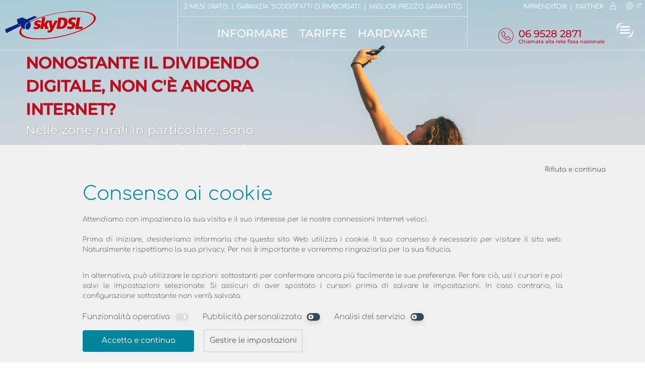

--- FILE ---
content_type: text/html; charset=UTF-8
request_url: http://www.skydsl.eu/it-IT/Clienti-privati/Internet-satellitare/info/worthknowing/lte
body_size: 25607
content:


<!DOCTYPE HTML><html lang="it-IT"><head><meta http-equiv="Content-Type" content="text/html; charset=UTF-8"><script>
		
	window.dataLayer = window.dataLayer || [];
	function gtag(){dataLayer.push(arguments);}	
	gtag('consent', 'default', {
		
		'ad_storage': 'denied',
		'ad_user_data': 'denied',
		'ad_personalization': 'denied',
		'analytics_storage': 'denied',
		
	});	

	window.uetq = window.uetq || [];
	window.uetq.push('consent', 'default', {
		
		'ad_storage': 'denied',
		
	});
</script>
<script>(function(w,d,s,l,i){w[l]=w[l]||[];w[l].push({'gtm.start':new Date().getTime(),event:'gtm.js'});var f=d.getElementsByTagName(s)[0],j=d.createElement(s),dl=l!='dataLayer'?'&l='+l:'';j.async=true;j.src='https://www.googletagmanager.com/gtm.js?id='+i+dl;f.parentNode.insertBefore(j,f);})(window,document,'script','dataLayer','GTM-T5BV9W');</script>
	<script type="text/javascript">

		function getCookieVal (offset) {
			var endstr = document.cookie.indexOf (";", offset);
			if (endstr == -1)
				endstr = document.cookie.length;
			return unescape(document.cookie.substring(offset, endstr));
		}
		function GetCookie (name) {
			var arg = name + "=";
			var alen = arg.length;
			var clen = document.cookie.length;
			var i = 0;
			while (i < clen) {
				var j = i + alen;
				if (document.cookie.substring(i, j) == arg)
				return getCookieVal (j);
				i = document.cookie.indexOf(" ", i) + 1;
				if (i == 0) break; 
			}
			return null;
		}


	var g_affiliate = GetCookie('affiliate');
	var g_pid = '';
	var g_scid = '';
	var g_siteVersion = '100';

		</script>
<link rel="preconnect" href="//images.skydsl.eu" /><link rel="dns-prefetch" href="//images.skydsl.eu" /><link rel="preconnect" href="//assets.skydsl.eu" /><link rel="dns-prefetch" href="//assets.skydsl.eu" /><link rel="preload" href="/tsx/fonts/comfortaa-v40-latin-ext_latin-regular.woff2" as="font" type="font/woff2" crossorigin><link rel="preload" href="/tsx/fonts/comfortaa-v40-latin-ext_latin-300.woff2" as="font" type="font/woff2" crossorigin><link rel="preload" href="/tsx/fonts/montserrat-v25-latin-ext_latin-500.woff2" as="font" type="font/woff2" crossorigin><meta name="description" content=""><meta name="keywords" content=""><meta name="viewport" content="width=device-width, initial-scale=1"><meta property="og:title" content="Digital Divide e LTE in arrivo - Italia"><meta property="og:type" content="website"><meta property="og:image" content="//images.skydsl.eu/tsx/version/175/gfx/skydsllogo.jpg"><meta property="og:url" content="http://www.skydsl.eu/"><meta property="og:site_name" content="www.skydsl.eu"><meta property="og:description" content=""><meta property="fb:app_id" content="399226590222192"><link rel="canonical" href="https://www.skydsl.eu/it-IT/Clienti-privati/Internet-satellitare/info/worthknowing/lte"><link rel="alternate" hreflang="de-IT" href="https://www.skydsl.eu/de-IT/Privatkunden/Satelliten-Internet/info/worthknowing/lte"><link rel="alternate" hreflang="fr-IT" href="https://www.skydsl.eu/fr-IT/Particuliers/Internet-par-satellite/info/worthknowing/lte"><link rel="alternate" hreflang="en-IT" href="https://www.skydsl.eu/en-IT/Personal/Internet-via-satellite/info/worthknowing/lte"><link rel="alternate" hreflang="es-IT" href="https://www.skydsl.eu/es-IT/Particulares/Internet-por-satelite/info/worthknowing/lte"><link rel="alternate" hreflang="it-IT" href="https://www.skydsl.eu/it-IT/Clienti-privati/Internet-satellitare/info/worthknowing/lte"><link rel="alternate" hreflang="hu-IT" href="https://www.skydsl.eu/hu-IT/Lakossági-ügyfelek/Műholdas-internet/info/worthknowing/lte"><link rel="alternate" hreflang="ro-IT" href="https://www.skydsl.eu/ro-IT/Persoane-fizice/Internet-prin-satelit/info/worthknowing/lte"><link rel="alternate" hreflang="sk-IT" href="https://www.skydsl.eu/sk-IT/Súkromný-zákazníci/Satelitný-internet/info/worthknowing/lte"><link rel="alternate" hreflang="it-AT" href="https://www.skydsl.eu/it-AT/Clienti-privati/Internet-satellitare/info/worthknowing/lte"><link rel="alternate" hreflang="it-BE" href="https://www.skydsl.eu/it-BE/Clienti-privati/Internet-satellitare/info/worthknowing/lte"><link rel="alternate" hreflang="it-BG" href="https://www.skydsl.eu/it-BG/Clienti-privati/Internet-satellitare/info/worthknowing/lte"><link rel="alternate" hreflang="it-DK" href="https://www.skydsl.eu/it-DK/Clienti-privati/Internet-satellitare/info/worthknowing/lte"><link rel="alternate" hreflang="it-FI" href="https://www.skydsl.eu/it-FI/Clienti-privati/Internet-satellitare/info/worthknowing/lte"><link rel="alternate" hreflang="it-FR" href="https://www.skydsl.eu/it-FR/Clienti-privati/Internet-satellitare/info/worthknowing/lte"><link rel="alternate" hreflang="it-DE" href="https://www.skydsl.eu/it-DE/Clienti-privati/Internet-satellitare/info/worthknowing/lte"><link rel="alternate" hreflang="it-LU" href="https://www.skydsl.eu/it-LU/Clienti-privati/Internet-satellitare/info/worthknowing/lte"><link rel="alternate" hreflang="it-NL" href="https://www.skydsl.eu/it-NL/Clienti-privati/Internet-satellitare/info/worthknowing/lte"><link rel="alternate" hreflang="it-RO" href="https://www.skydsl.eu/it-RO/Clienti-privati/Internet-satellitare/info/worthknowing/lte"><link rel="alternate" hreflang="it-SK" href="https://www.skydsl.eu/it-SK/Clienti-privati/Internet-satellitare/info/worthknowing/lte"><link rel="alternate" hreflang="it-SI" href="https://www.skydsl.eu/it-SI/Clienti-privati/Internet-satellitare/info/worthknowing/lte"><link rel="alternate" hreflang="it-ES" href="https://www.skydsl.eu/it-ES/Clienti-privati/Internet-satellitare/info/worthknowing/lte"><link rel="alternate" hreflang="it-SE" href="https://www.skydsl.eu/it-SE/Clienti-privati/Internet-satellitare/info/worthknowing/lte"><link rel="alternate" hreflang="it-CH" href="https://www.skydsl.eu/it-CH/Clienti-privati/Internet-satellitare/info/worthknowing/lte"><link rel="alternate" hreflang="it-HU" href="https://www.skydsl.eu/it-HU/Clienti-privati/Internet-satellitare/info/worthknowing/lte"><script  type="text/javascript">


function ProcessItem (func)
{
	func();
}

function LoadScriptAsync (scriptUrl, globalVariable) 
{
	var done = false;
	var script = document.createElement("script"),
	head = document.getElementsByTagName("head")[0] || document.documentElement;

	window[globalVariable]=window[globalVariable]||[];

	script.src = scriptUrl;
	script.type = 'text/javascript'; 
	script.async = true;
	script.onload = script.onreadystatechange = function() 
	{
		if (!done && (!this.readyState || this.readyState === "loaded" || this.readyState === "complete")) 
		{
			done = true;

			while(window[globalVariable].length) {
				ProcessItem (window[globalVariable].shift());
			}

			window[globalVariable] = 
			{
				push: ProcessItem
			};

			script.onload = script.onreadystatechange = null;

			if (head && script.parentNode) 
			{
				head.removeChild(script);
			}
		}
	};

	head.insertBefore(script, head.firstChild);
};


LoadScriptAsync ("//assets.skydsl.eu/tsx/version/175/js/jquery-1.9.1.min.js", "asyncJQuery");


var $jq;
asyncJQuery.push(function ()
{
	$jq = jQuery.noConflict();
});


</script>


<script async type="text/javascript" src="//assets.skydsl.eu/tsx/version/175/js/functions.js?v1.1"></script><title>Digital Divide e LTE in arrivo - Italia</title><style type="text/css">@font-face {font-family: 'Material Icons';font-style: normal;font-weight: 400;src: url('/tsx/fonts/MaterialIcons-Regular.eot'); src: local('Material Icons'), local('MaterialIcons-Regular'), url('/tsx/fonts/MaterialIcons-Regular.woff2') format('woff2'), url('/tsx/fonts/MaterialIcons-Regular.woff') format('woff'), url('/tsx/fonts/MaterialIcons-Regular.ttf') format('truetype'); }@font-face {font-family: 'Comfortaa';font-style: normal;font-weight: 300;src: url('/tsx/fonts/comfortaa-v40-latin-ext_latin-300.eot'); src: local(''), url('/tsx/fonts/comfortaa-v40-latin-ext_latin-300.eot?#iefix') format('embedded-opentype'), url('/tsx/fonts/comfortaa-v40-latin-ext_latin-300.woff2') format('woff2'), url('/tsx/fonts/comfortaa-v40-latin-ext_latin-300.woff') format('woff'), url('/tsx/fonts/comfortaa-v40-latin-ext_latin-300.ttf') format('truetype'), url('/tsx/fonts/comfortaa-v40-latin-ext_latin-300.svg#Comfortaa') format('svg'); }@font-face {font-family: 'Comfortaa';font-style: normal;font-weight: 400;src: url('/tsx/fonts/comfortaa-v40-latin-ext_latin-regular.eot'); src: local(''), url('/tsx/fonts/comfortaa-v40-latin-ext_latin-regular.eot?#iefix') format('embedded-opentype'), url('/tsx/fonts/comfortaa-v40-latin-ext_latin-regular.woff2') format('woff2'), url('/tsx/fonts/comfortaa-v40-latin-ext_latin-regular.woff') format('woff'), url('/tsx/fonts/comfortaa-v40-latin-ext_latin-regular.ttf') format('truetype'), url('/tsx/fonts/comfortaa-v40-latin-ext_latin-regular.svg#Comfortaa') format('svg'); }@font-face {font-family: 'Comfortaa';font-style: normal;font-weight: 700;src: url('/tsx/fonts/comfortaa-v40-latin-ext_latin-700.eot'); src: local(''), url('/tsx/fonts/comfortaa-v40-latin-ext_latin-700.eot?#iefix') format('embedded-opentype'), url('/tsx/fonts/comfortaa-v40-latin-ext_latin-700.woff2') format('woff2'), url('/tsx/fonts/comfortaa-v40-latin-ext_latin-700.woff') format('woff'), url('/tsx/fonts/comfortaa-v40-latin-ext_latin-700.ttf') format('truetype'), url('/tsx/fonts/comfortaa-v40-latin-ext_latin-700.svg#Comfortaa') format('svg'); }@font-face {font-family: 'Montserrat';font-style: normal;font-weight: 500;src: url('/tsx/fonts/montserrat-v25-latin-ext_latin-500.eot'); src: local(''), url('/tsx/fonts/montserrat-v25-latin-ext_latin-500.eot?#iefix') format('embedded-opentype'), url('/tsx/fonts/montserrat-v25-latin-ext_latin-500.woff2') format('woff2'), url('/tsx/fonts/montserrat-v25-latin-ext_latin-500.woff') format('woff'), url('/tsx/fonts/montserrat-v25-latin-ext_latin-500.ttf') format('truetype'), url('/tsx/fonts/montserrat-v25-latin-ext_latin-500.svg#Montserrat') format('svg'); }@font-face {font-family: 'BenchNine';font-style: normal;font-weight: 300;src: url('/tsx/fonts/benchnine-v16-latin-ext_latin-300.eot'); src: local(''), url('/tsx/fonts/benchnine-v16-latin-ext_latin-300.eot?#iefix') format('embedded-opentype'), url('/tsx/fonts/benchnine-v16-latin-ext_latin-300.woff2') format('woff2'), url('/tsx/fonts/benchnine-v16-latin-ext_latin-300.woff') format('woff'), url('/tsx/fonts/benchnine-v16-latin-ext_latin-300.ttf') format('truetype'), url('/tsx/fonts/benchnine-v16-latin-ext_latin-300.svg#BenchNine') format('svg'); }@font-face {font-family: 'BenchNine';font-style: normal;font-weight: 400;src: url('/tsx/fonts/benchnine-v16-latin-ext_latin-regular.eot'); src: local(''), url('/tsx/fonts/benchnine-v16-latin-ext_latin-regular.eot?#iefix') format('embedded-opentype'), url('/tsx/fonts/benchnine-v16-latin-ext_latin-regular.woff2') format('woff2'), url('/tsx/fonts/benchnine-v16-latin-ext_latin-regular.woff') format('woff'), url('/tsx/fonts/benchnine-v16-latin-ext_latin-regular.ttf') format('truetype'), url('/tsx/fonts/benchnine-v16-latin-ext_latin-regular.svg#BenchNine') format('svg'); }@font-face {font-family: 'BenchNine';font-style: normal;font-weight: 700;src: url('/tsx/fonts/benchnine-v16-latin-ext_latin-700.eot'); src: local(''), url('/tsx/fonts/benchnine-v16-latin-ext_latin-700.eot?#iefix') format('embedded-opentype'), url('/tsx/fonts/benchnine-v16-latin-ext_latin-700.woff2') format('woff2'), url('/tsx/fonts/benchnine-v16-latin-ext_latin-700.woff') format('woff'), url('/tsx/fonts/benchnine-v16-latin-ext_latin-700.ttf') format('truetype'), url('/tsx/fonts/benchnine-v16-latin-ext_latin-700.svg#BenchNine') format('svg'); }body {height: 100%;margin: 0;padding: 0;background-color: #fff;color: #606060;font-size: 20px;font-weight: normal;min-width: 1200px;line-height: 1.5;word-wrap: break-word;}body, textarea, input, button, select, .Tiles h3, .row_picture h3, #lnkOfficialConditions {font-family: "Comfortaa", Arial, Helvetica, sans-serif;}h1, h2, h3, .nav_sub_title, .hotline, body .hfont {font-family: Montserrat, Arial, Helvetica, sans-serif;}*, ::after, ::before {box-sizing: border-box;}form {display: inline-block;width: 100%;}textarea {resize: none;}.std-text-color {color: #606060 !important;}.fullwidth, .w-100 {width: 100%;}.posRelative {position: relative;}.overflow-auto {overflow: auto;}.overflow-hidden {overflow: hidden;}.text-right {text-align: right;}.float-left {float: left;}.float-right {float: right;}.spaced + .spaced {margin-left: 1em;}.float-right.spaced + .float-right.spaced {margin-right: 1em;}td, th {padding: 0px;}h1, h2, h3 {font-weight: 500;color: #C5061C;}h2, h3 {padding: 0;margin-bottom: 5px;letter-spacing: 0px;}h1 {font-size: 1.9em;margin-top: 12px;padding-bottom: 10px;}h2 {font-size: 1.5em;}h3 {font-size: 1.3em;}a {color: #c5061c;text-decoration: none;}img {border: 0;}.hidden {display: none;}.hidden.error {display: inherit;}.hr_red {margin: 2em 20% 1em; width: 60%; height: 1px; background-color: #C5061C;}.center {text-align: center;}.hidden--visually {border: 0;clip: rect(1px 1px 1px 1px);clip: rect(1px, 1px, 1px, 1px);clip-path: inset(50%);height: 1px;margin: -1px;overflow: hidden;padding: 0;position: absolute;width: 1px;}[data-leading-icon]:after {content: attr(data-leading-icon);font-family: 'Material Icons';font-weight: normal;font-style: normal;font-size: 1em;display: inline-block;vertical-align: middle;width: 1em;height: 1em;line-height: 1;text-transform: none;letter-spacing: normal;word-wrap: normal;white-space: nowrap;direction: ltr;-webkit-font-smoothing: antialiased;text-rendering: optimizeLegibility;-moz-osx-font-smoothing: grayscale;font-feature-settings: 'liga';}[data-trailing-text]:before {content: attr(data-trailing-text);font-weight: normal;font-style: normal;font-size: 1em;display: inline-block;vertical-align: middle;line-height: 1;text-transform: none;letter-spacing: normal;word-wrap: normal;white-space: nowrap;direction: ltr;}.main_col {margin-left: 10%;width: 80%;display: block;overflow: hidden;}.vatinfo {font-size: 60%;font-weight: 300;clear: both;}.vatinfo div {text-align: center;line-height: 3em;margin-top: .5em;}#VATInfo {position: absolute; right: 0; font-size: 80%;}.hide {display: none;}.location {position: relative; float: left; font-size:80%;width:40%;}input[name="menuState"], input[name="cookieConsentState"] {display: none;}#topTeaser {width:100%;color:#fff;}.hotline {display:inline-block;}.hotline a > * {display: inline-block;}.hotline .nav_item {text-transform: none !important;}.hotlineTelephone a:hover {text-decoration: none;}.hotlineInfo {font-size: 10px;line-height: 16px;float: right;clear: both;text-align: right;color: #c5061c;margin-top: -7px;}.navigationOverlay {cursor: pointer;position: fixed;top: 0;bottom: 0;right: 0;left: 0;z-index: 50;background: rgba(0,0,0,.5);opacity: 0;-webkit-transform: scaleX(0);-moz-transform: scaleX(0);-ms-transform: scaleX(0);transform: scaleX(0);-webkit-transition: opacity .25s .25s, transform 1ms .5s;transition: opacity .25s .25s, transform 1ms .5s;}.navigationOverlay div {width: 100%;height: 100%;}body.scrolledTeaser #sideMenuOpened:checked ~ .navigationOverlay {opacity: 1;-webkit-transform: scaleX(1);-moz-transform: scaleX(1);-ms-transform: scaleX(1);transform: scaleX(1);-webkit-transition: opacity .25s, transform 1ms;transition: opacity .25s, transform 1ms;}.switch {cursor: pointer;}.switch span {width: 1em;height: 0.583em;border-radius: 0.292em;-webkit-transition: background-color .3s ease;transition: background-color .3s ease;display: block;position: relative;background-color: #FF4651;box-shadow: 0 0.166em 0.333em -0.021em rgba(255, 70, 81, 0.2);}.switch span:before, .switch span:after {content: '';display: block;position: absolute;}.switch span:before {top: .104em;left: .104em;width: .375em;height: .375em;border-radius: .1875em;border: .104em solid #fff;-webkit-transition: width .3s ease, border-radius .3s ease, border-width .3s ease, margin-left .3s ease;transition: width .3s ease, border-radius .3s ease, border-width .3s ease, margin-left .3s ease;}.switch span:after {top: .104em;left: .666em;width: .125em;height: .375em;border-radius: 40%;-webkit-transform-origin: 50% 50%;-moz-transform-origin: 50% 50%;-ms-transform-origin: 50% 50%;transform-origin: 50% 50%;background: #fff;opacity: 0;}.switch span:active {-webkit-transform: scale(0.92);-moz-transform: scale(0.92);-ms-transform: scale(0.92);transform: scale(0.92);}.switch span.black {background-color: #314a5a;box-shadow: 0 0.166em 0.333em -0.021em rgba(49, 74, 90, 0.2);}input:checked + .switch span {background-color: #48EA8B;box-shadow: 0 0.166em 0.333em -0.021em rgba(72, 234, 139, 0.2);}input:checked + .switch span.grey {background-color: #DDD;box-shadow: 0 0.166em 0.333em -0.021em rgba(221, 221, 221, 0.2);}input:checked + .switch span:before {width: 0px;border-radius: .0625em;margin-left: 0.5625em;border-width: .0625em;background: #fff;}input:checked + .switch span:after {-webkit-animation: blobChecked .35s linear forwards .2s;-moz-animation: blobChecked .35s linear forwards .2s;animation: blobChecked .35s linear forwards .2s;}:not(:checked) + .switch span:before {-webkit-animation: blob .85s linear forwards .2s;-moz-animation: blob .85s linear forwards .2s;animation: blob .85s linear forwards .2s;}@-webkit-keyframes blob {0%, 100% {-webkit-transform: scale(1);-moz-transform: scale(1);-ms-transform: scale(1);transform: scale(1);}30% {-webkit-transform: scale(1.12, 0.94);-moz-transform: scale(1.12, 0.94);-ms-transform: scale(1.12, 0.94);transform: scale(1.12, 0.94);}60% {-webkit-transform: scale(0.96, 1.06);-moz-transform: scale(0.96, 1.06);-ms-transform: scale(0.96, 1.06);transform: scale(0.96, 1.06);}}@-moz-keyframes blob {0%, 100% {-webkit-transform: scale(1);-moz-transform: scale(1);-ms-transform: scale(1);transform: scale(1);}30% {-webkit-transform: scale(1.12, 0.94);-moz-transform: scale(1.12, 0.94);-ms-transform: scale(1.12, 0.94);transform: scale(1.12, 0.94);}60% {-webkit-transform: scale(0.96, 1.06);-moz-transform: scale(0.96, 1.06);-ms-transform: scale(0.96, 1.06);transform: scale(0.96, 1.06);}}@keyframes blob {0%, 100% {-webkit-transform: scale(1);-moz-transform: scale(1);-ms-transform: scale(1);transform: scale(1);}30% {-webkit-transform: scale(1.12, 0.94);-moz-transform: scale(1.12, 0.94);-ms-transform: scale(1.12, 0.94);transform: scale(1.12, 0.94);}60% {-webkit-transform: scale(0.96, 1.06);-moz-transform: scale(0.96, 1.06);-ms-transform: scale(0.96, 1.06);transform: scale(0.96, 1.06);}}@-webkit-keyframes blobChecked {0% {opacity: 1;-webkit-transform: scaleX(1);-moz-transform: scaleX(1);-ms-transform: scaleX(1);transform: scaleX(1);}30% {-webkit-transform: scaleX(1.44);-moz-transform: scaleX(1.44);-ms-transform: scaleX(1.44);transform: scaleX(1.44);}70% {-webkit-transform: scaleX(1.18);-moz-transform: scaleX(1.18);-ms-transform: scaleX(1.18);transform: scaleX(1.18);}50%, 99% {-webkit-transform: scaleX(1);-moz-transform: scaleX(1);-ms-transform: scaleX(1);transform: scaleX(1);opacity: 1;}100% {-webkit-transform: scaleX(1);-moz-transform: scaleX(1);-ms-transform: scaleX(1);transform: scaleX(1);opacity: 0;}}@-moz-keyframes blobChecked {0% {opacity: 1;-webkit-transform: scaleX(1);-moz-transform: scaleX(1);-ms-transform: scaleX(1);transform: scaleX(1);}30% {-webkit-transform: scaleX(1.44);-moz-transform: scaleX(1.44);-ms-transform: scaleX(1.44);transform: scaleX(1.44);}70% {-webkit-transform: scaleX(1.18);-moz-transform: scaleX(1.18);-ms-transform: scaleX(1.18);transform: scaleX(1.18);}50%, 99% {-webkit-transform: scaleX(1);-moz-transform: scaleX(1);-ms-transform: scaleX(1);transform: scaleX(1);opacity: 1;}100% {-webkit-transform: scaleX(1);-moz-transform: scaleX(1);-ms-transform: scaleX(1);transform: scaleX(1);opacity: 0;}}@keyframes blobChecked {0% {opacity: 1;-webkit-transform: scaleX(1);-moz-transform: scaleX(1);-ms-transform: scaleX(1);transform: scaleX(1);}30% {-webkit-transform: scaleX(1.44);-moz-transform: scaleX(1.44);-ms-transform: scaleX(1.44);transform: scaleX(1.44);}70% {-webkit-transform: scaleX(1.18);-moz-transform: scaleX(1.18);-ms-transform: scaleX(1.18);transform: scaleX(1.18);}50%, 99% {-webkit-transform: scaleX(1);-moz-transform: scaleX(1);-ms-transform: scaleX(1);transform: scaleX(1);opacity: 1;}100% {-webkit-transform: scaleX(1);-moz-transform: scaleX(1);-ms-transform: scaleX(1);transform: scaleX(1);opacity: 0;}}.Tiles {position: relative;float: left;width: 100%;color: #fff;overflow: hidden;z-index: 1;}.Tiles10x3{padding-top:30%;}.FullAbsolute {position: absolute;top:0px;left:0px;right:0px;bottom:0px;}.Tiles img {width: 100%;display: block;}.Tiles video {width: 100%;display: block;}.Tiles h3 {font-size: 58%;font-weight: normal;position: absolute;color: #fff;bottom: .2em;left: .2em;margin: 0px 0px 0px 4px;display: block;}.Tiles a:hover {color:#fff;text-decoration: none;}.TileSmall {position: absolute;height: 32.33%;width: 10.7%;color: #fff;overflow: hidden;display: block;}.TileMediumHalf {position: absolute;height: 32.33%;width: 21.7%;color: #fff;overflow:hidden;display: block;}.TileMediumHalf div {font-size:75%;}.TileRMediumHalf {position:relative;float:left;border: 0.1em white solid;box-sizing: border-box;width:100%;height:100%;color:#fff;overflow: hidden;display: block;}.TileRMediumHalf span {font-size: 75%;}.TileRMediumHalf img {margin-top: -0.1em;}.TileSmallSquare {height: 6.5em;width: 6.5em;color: #fff;overflow: hidden;display: block;}.TileSmallSquare > span {position:absolute;left:6%;top:10%;width:88%;}.TileWide {height: 6.5em;width: 13em;color: #fff;overflow: hidden;display: block;}.TileLeftPos1 {left: 3.3%;bottom: 11%;}.TileLeftPos2 {left: 17.6%;bottom: 11%;}.TileRightPos1 {right: 3.3%;bottom: 11%;}.TileAll {position: relative;float: left;height: 100%;width: 100%;color: #fff;}.TileColorHome {background-color: #b84747;background: -moz-linear-gradient(right, #ab4242, #c54c4c);background: -webkit-linear-gradient(left, #ab4242, #c54c4c);background: -o-linear-gradient(right, #ab4242, #c54c4c);background: linear-gradient(to right, #ab4242, #c54c4c);}.TileColorTariffOverview {background-color: #876bae;background: -moz-linear-gradient(right, #7d63a1, #9072ba);background: -webkit-linear-gradient(left, #7d63a1, #9072ba);background: -o-linear-gradient(right, #7d63a1, #9072ba);background: linear-gradient(to right, #7d63a1, #9072ba);}.TileColorTariff {background-color: #D47739;background: -moz-linear-gradient(right, #c87036, #e07e3d);background: -webkit-linear-gradient(left, #c87036, #e07e3d);background: -o-linear-gradient(right, #c87036, #e07e3d);background: linear-gradient(to right, #c87036, #e07e3d);}.TileColorOrderButtonForward {background-color: #009d00;}.TileColorOrder {background-color: #00859b;background: -moz-linear-gradient(right, #007b8f, #0090a9);background: -webkit-linear-gradient(left, #007b8f, #0090a9);background: -o-linear-gradient(right, #007b8f, #0090a9);background: linear-gradient(to right, #007b8f, #0090a9);}.AnimatedTariffSalesBanner {display: none;}.AnimatedTariffSalesBanner > .label {position: absolute;left: 0.5em;bottom: 1em;font-size: 65%;width: 70%;text-align: left;}.AnimatedTariffSalesBanner > .label > .needed {text-overflow: ellipsis;white-space: nowrap;overflow: hidden;}.AnimatedTariffSalesBannerSelect {position: absolute;bottom: 1.5em;opacity: 0.25;z-index: 10;}.small-break {width: 100%;float: left;clear: both;padding-top: .5em;}.break {width: 100%; float:left; clear:both; padding-top: 1em;}.largebreak {width: 100%; float:left; clear:both; padding-top: 2em;}.centeredColumn {text-align: center; display: table-cell;vertical-align: middle; }.inlineTop {display:inline-block; vertical-align: top;}.kernedText {line-height:1.1em}.verticalLine {margin:1.25em 1em; height:2em; border-left: solid .1em;}.horizontalLine {display:none;}.featureItem {height:7em;}.vertical_list_spacer {margin-right: 1em;}.fontReset {font-weight: normal;}.ScaleImage {position:relative; float:left; width:100%; padding-bottom:50%;}.ScaleImage img {position:absolute; top:0px; width:100%;}.review_head {width: 100%;float:left;clear: both;padding: 0px;background-color: #f7f7f7;font-size:0.75em;font-weight: bold;margin-bottom: 1.5em;}.review_entry {width: 100%;float:left;clear: both;padding: 0px;font-size:85%;margin-bottom: 2em;}.review_row {width: 100%;float:left;}.review_column {border:1px solid #ffffff;box-sizing: border-box;padding:5px;}.review_column_left {float:left;}.review_column_left span {margin: 0px 0px 0px 21px;position: relative;float: left;}.review_column_right {float:right;}.review_column_right span {margin: 0px 21px 0px 0px;position: relative;float:right;text-align:right;}.review_column25 {width: 25%;}.review_column50 {width: 50%;}.review_column75 {width: 75%;}#footer {width: 100%;padding: 0 5%;font-size: 60%;clear: both;overflow: auto;color: white;background-color: #202020;position: relative;}#footer h2 {color: #fff;}.footer75 {width: 75%; float: left;}.footer66 {width: 66%;float: left;}.footer33 {width: 33%;float: left;}.footer25 {width: 25%;float: left;}.columns2 {width: 42.5%;float: left;}.columns2 + .columns2 {margin-left: 15%;}.columns3 {width: 25%; float: left;}.columns3 + .columns3 {margin-left: 12.5%;}a.linkToowayLogoBig {float: right;width: 156px;height: 83px;background: url(//images.skydsl.eu/tsx/version/175/gfx/flags_logos_sprite.png) no-repeat 0px -299px;text-decoration: none;text-align: right;}a.linkEutelsatLogoBig {float: right;width: 175px;height: 41px;background: url(//images.skydsl.eu/tsx/version/175/gfx/flags_logos_sprite.png) no-repeat 0px -220px;text-decoration: none;text-align: right;}a.linkPayPalLogo {float: right;width: 150px;height: 38px;background: url(//images.skydsl.eu/tsx/version/175/gfx/flags_logos_sprite.png) no-repeat 0px -261px;text-decoration: none;text-align: right;}a:hover {color: #c5061c;text-decoration: underline;}.float_left {position:relative; float:left;}.largestText {font-size:400%;}.largerText2 {font-size:300%; margin-top:0.45em;}.largerText1 {font-size:150%; margin-top:0.9em;}.smallerText {font-size:75%}.smallestText {font-size:55%}.posLayout {position:absolute; top:0px;}#MORE_TARIFFS_INFOS h2 {color: #fff;}.row_solid {width: 100%;margin: 10em 0em;position: relative;float: left;font-weight:300;}.row_solid h1 {margin-top: 0px;}.row_split {width: 100%;color: #606060;position: relative;float: left;font-weight: 300;}.row_split h1 {margin-top: 0px;}.row_split h2 {font-size: 125%;}.row_part3 {position: relative;float: left;padding-bottom: 3em;font-weight:300;width: 100%;}.row_part3 h1 {text-align: center;margin-top: 0.2em;font-size: 3.5em;}.row_part2_first {width: 42.5%;position: relative;float: left;}.row_part2_second {width: 42.5%;position: relative;float: left;margin-left: 15%;}.row_part3_first {width: 25%; position: relative; float: left;}.row_part3_second {width: 25%; position: relative; float: left;margin-left:12.5%;}.row_part3_icon {clear: both;width: 100%;height: 43.75%;overflow: hidden;}.row_part3_icon img {width: 100%;}.row_picture {position: relative; float: left; width: 100%; overflow: hidden;padding: 5em 0em;font-weight: 300;}.row_picture h1, .row_picture h2 {margin-top: 0px;}.row_picture h3 {margin-top:0px; word-break:break-all;}.row_picture > div {position: relative;float:left;width:100%;}.row_picture_line {position:absolute; bottom: 0px; width:20%; border-bottom: solid #fff;}.row_picture_line_left {left:10%;}.row_picture_line_right {right:10%;}.row_picture_upper {padding-bottom:2em;}.row_picture_lower {padding-top:2em;}.row_picture_inner {position:relative;width:46%;}.row_picture_inner img, .row_picture_inner_icon {position: absolute;left: 0;top: 0.35em;width: 13%;}.row_picture_inner_icon img {width:100%;}.row_picture_inner_txt {position:relative; float:left; margin-left:18%;width:82%;}.row_picture_inner_txt h1, .row_picture_inner_txt h2, .row_picture_inner_txt h3 {width: 100%;overflow: hidden;}.row_picture_left {float:left; }.row_picture_right {float:right; }.row_work_everywhere_anytime {color: #fff;background: #42607a url(//images.skydsl.eu/tsx/version/175/gfx/1024w/background_work_everywhere_anytime-1024x1024.jpg) no-repeat center center fixed;-webkit-background-size: cover;-moz-background-size: cover;-o-background-size: cover;background-size: cover;top: 0px;left: 0px;}.row_work_everywhere_anytime h2 {color: #fff;}.row_innovative_friendly_service {color: #fff;background: darkgreen url(//images.skydsl.eu/tsx/version/175/gfx/1024w/background_innovative_friendly_service-1024x1024.jpg) no-repeat center center fixed;-webkit-background-size: cover;-moz-background-size: cover;-o-background-size: cover;background-size: cover;top: 0px;left: 0px;}.row_innovative_friendly_service h2 {color: #fff;}.row_seagreen {background: seagreen url(//images.skydsl.eu/tsx/version/175/gfx/beige-paper.png);color: #fff;}.row_darkolivegreen {background: #2c5a2c url(//images.skydsl.eu/tsx/version/175/gfx/1024w/dark_olive_green_abstract_gaming-1024x1024.jpg);background-size: cover;color: #fff;}.row_darkorange {background: #e59a17 url(//images.skydsl.eu/tsx/version/175/gfx/beige-paper.png);color: #fff;}.row_salesgreen {background: #00b07d url(//images.skydsl.eu/tsx/version/175/gfx/beige-paper.png);color: #fff;}.row_tileblue {background: #0d233d url(//images.skydsl.eu/tsx/version/175/gfx/1024w/blue_abstract_lines-1024x1024.jpg);background-size:cover;color: #fff;}.row_darkgreen {background: #2c5a2c url(//images.skydsl.eu/tsx/version/175/gfx/1024w/dark_green_abstract_curves-1024x1024.jpg);background-size: cover;color: #fff;}.row_tileturquoise {background: #31849b url(//images.skydsl.eu/tsx/version/175/gfx/beige-paper.png);color: #fff;}.row_white {background: #fff;}.row_darkbeige {background-color: #e0e0d0;color: #fff;}.row_seagreen h2, .row_seagreen h3,.row_darkolivegreen h2, .row_darkolivegreen h3,.row_darkorange h2, .row_darkorange h3,.row_salesgreen h2, .row_salesgreen h3,.row_tileblue h2, .row_tileblue h3,.row_darkgreen h2, .row_darkgreen h3,.row_tileturquoise h2, .row_tileturquoise h3,.row_darkbeige h2, .row_darkbeige h3 {color: #fff;}.checkmark {background: url(//images.skydsl.eu/tsx/version/175/gfx/icon_selected.png) right top no-repeat;background-size: contain;width: 100%;height: 100%;}button[type="submit"], .button {position: relative;padding: .6em 2.4em;text-align: center;display: inline-block;line-height: 1.5em;cursor: pointer;border-radius: 4px;border: .1em solid #787878;background-image: linear-gradient(0, #787878, #787878);background-size: 0 100%;background-repeat: no-repeat;-webkit-transition: background-size ease-out .3s, color ease-out .3s;transition: background-size ease-out .3s, color ease-out .3s;}button[type="submit"], .button.filled {border: 0;color: #fff;padding: .7em 2.5em;}button[type="submit"].smaller, .button.smaller {font-size: 85%;}.button.smaller {padding: .4em 1.4em;}.button.filled.smaller {padding: .5em 1.5em;}button[type="submit"].smaller, .button.arrow.smaller {padding: .5em 2.5em;}button[type="submit"], .button.arrow {-webkit-transition: background-size ease-out .3s, color ease-out .3s, padding ease .3s;transition: background-size ease-out .3s, color ease-out .3s, padding ease .3s;padding-left: 2.5em;padding-right: 2.5em;}.button.filled {background-color: #787878;}.button.filled, .button.order {background-image: linear-gradient(0, #009d00, #009d00);}.button.filled.warn {background-image: linear-gradient(0, #c5061c, #c5061c);}button[type="submit"], .button.filled.order {background-color: #009d00;background-image: linear-gradient(0, #008000, #008000);}.button:hover {color: #fff;}button[type="submit"]:hover, .button:hover {background-size: 100% 100% !important;}button[type="submit"]:hover, .button.arrow:hover {padding-right: 1.5em;padding-left: 3.5em;}.button.order:hover {border-color: #009d00;}button[type="submit"]:before, button[type="submit"]:after,.button.arrow:before, .button.arrow:after {content: '»';display: none;position: absolute;left: 1.5em;top: .7em;}button[type="submit"].smaller:before, button[type="submit"].smaller:after,.button.smaller.arrow:before, .button.smaller.arrow:after {top: .5em;}button[type="submit"]:hover:before,button[type="submit"]:hover:after,.button.arrow:hover:before,.button.arrow:hover:after {display: inline;-webkit-animation: btnstd-arrow 4s ease .5s infinite !important;-moz-animation: btnstd-arrow 4s ease .5s infinite !important;animation: btnstd-arrow 4s ease .5s infinite !important;}button[type="submit"]:hover:after,.button.arrow:hover:after {-webkit-animation-delay: .75s;-moz-animation-delay: .75s;animation-delay: .75s;}a.button {display: inline-block;color: #606060;margin-top: 1em;}.button + .button {margin-left: 1em;}@-webkit-keyframes btnstd-arrow {0% {left: 1.5em;opacity: 1;}45% {left: 2.75em;opacity: .25;}60% {left: 2.75em;opacity: 0;}95% {left: 1.5em;opacity: 0;}95.01% {left: 1.5em;opacity: 1;}100% {left: 1.5em;opacity: 1;}}@-moz-keyframes btnstd-arrow {0% {left: 1.5em;opacity: 1;}45% {left: 2.75em;opacity: .25;}60% {left: 2.75em;opacity: 0;}95% {left: 1.5em;opacity: 0;}95.01% {left: 1.5em;opacity: 1;}100% {left: 1.5em;opacity: 1;}}@keyframes btnstd-arrow {0% {left: 1.5em;opacity: 1;}45% {left: 2.75em;opacity: .25;}60% {left: 2.75em;opacity: 0;}95% {left: 1.5em;opacity: 0;}95.01% {left: 1.5em;opacity: 1;}100% {left: 1.5em;opacity: 1;}}input.btnWH {background-color: #787878;color: #fff;padding: 7px 12px;box-sizing: border-box;position: relative;float: left;width: 100%;text-align: center;border: none;font-size:100%;}input.btnWH:hover {background-color: #c8071c;}#errorBox {width: 979px;display: block;height: auto;overflow: auto;background-color: #FFF;border: 1px solid #C5061C;padding: 5px 5px 5px 5px;margin-bottom: 20px;margin-top: 20px;}#webchat {position: fixed;bottom: 5em;right: 5em;width: 50em;height: 50em;max-height:50vh;background-color: #fff;z-index: 200;font-size: 50%;border: solid 1px;display: none;}.webchatStart {z-index: 200;position: fixed;bottom: 1em;right: 1em;width: 3em;}.legalTerms {font-size: 70%;width: 100%;}.legalTerms article {-moz-column-count: 2;-webkit-column-count: 2;column-count: 2;-moz-column-gap: 4em;-webkit-column-gap: 4em;column-gap: 4em;}.legalTerms article ol {counter-reset: item;text-align: justify;padding: 0px;}.legalTerms article ol > li {display: block;}.legalTerms article ol > li:before {content: counters(item,".") " ";counter-increment: item;float: left;margin-left: -4em;}.legalTerms article > ol {margin-left: 4em;}.legalTerms article > ol > li {margin-top: 0.5em;}.legalTerms article ul > li {list-style: circle;}.icon_small {margin-right: .5em;}.icon_small img {height: 1.25em;}.icon_medium {margin-right: .5em;}.icon_medium img {height: 1.5em;vertical-align: middle;}.icon_invert {-webkit-transition-delay: .2s;transition-delay: .2s;}.setOnVisible {-webkit-transition: margin-top ease-out .6s;transition: margin-top ease-out .6s;}.setOnVisible.inVisible {margin-top: 17em;}.setOnVisible.onFirstVisible {margin-top: 0;}.setOnVisible.onFirstVisible.row_solid {margin-top: 10em;}h1.setOnVisible, h2.setOnVisible {background-image: linear-gradient(0, currentColor, currentColor);background-size: 0% 1px;background-repeat: no-repeat;-webkit-transition: background-size ease-out .5s 1.5s;transition: background-size ease-out .5s 1.5s;background-position-y: 100%;margin-top: 0em;}h1.setOnVisible.inVisible, h2.setOnVisible.inVisible {margin-top: 0em;}h1.onVisible, h2.onVisible {background-size: 50px 1px;}.zoom {-webkit-transition: transform .2s;transition: transform .2s;}.zoom:hover {-webkit-transform: scale(1.3);-moz-transform: scale(1.3);-ms-transform: scale(1.3);transform: scale(1.3);}#customer_frm .floating-label,#partner_frm .floating-label {width: 20em;margin: 1em auto;}.purchaseType_1, .purchaseType_2, .purchaseType_3 {display: none;}#purchaseType_1:checked ~ * .purchaseType_1,#purchaseType_1:checked ~ *.purchaseType_1,#purchaseType_2:checked ~ * .purchaseType_2,#purchaseType_2:checked ~ *.purchaseType_2,#purchaseType_3:checked ~ * .purchaseType_3,#purchaseType_3:checked ~ *.purchaseType_3 {display: block;}.purchaseButton {display: block;}#purchaseType_1:checked ~ * .purchaseType_1.purchaseButton.limitedspace,#purchaseType_2:checked ~ * .purchaseType_2.purchaseButton.limitedspace,#purchaseType_3:checked ~ * .purchaseType_3.purchaseButton.limitedspace {display: none;}.purchaseButton {background-color: #e8e8e8;text-align: center;width: 45%;color: #c8071c;position: relative;float: left;padding: 2%;margin: 0.5em 2.5%;cursor: pointer;}.purchaseButton:hover {background-color: #c8071c;color: white;}[data-field-name="fon_cc"][data-field-value="+33"] + div,[data-field-name="fon_cc"][data-field-value="+34"] + div,[data-field-name="fax_cc"][data-field-value="+33"] + div,[data-field-name="fax_cc"][data-field-value="+34"] + div {display: none;}[data-field-name="fon_cc"][data-field-value="+33"] + div + div,[data-field-name="fon_cc"][data-field-value="+34"] + div + div,[data-field-name="fax_cc"][data-field-value="+33"] + div + div,[data-field-name="fax_cc"][data-field-value="+34"] + div + div {width: 64.66%;}.newFormRow {clear: both;width: 100%;overflow: auto;padding: .5em 0;float: left;}.newFormRow.wd,.newFormRow.wd12,.newFormRow.wd211 {margin-left: -2%;width: 102%;}.newFormRow > * {float: left;}.newFormRow.wd > * {margin-left: 2%;width: 98%;}.newFormRow.wd12 > *,.newFormRow.wd211 > * {margin-left: 2%;}.newFormRow.wd > *.lw3:first-child:nth-last-child(2) ~ *,.newFormRow.wd > *:not(.lw4):first-child:nth-last-child(3) ~ *.hidden ~ *,.newFormRow.wd12 > *:first-child ~ * {width: 64.66%;}.newFormRow.wd > *:not(.lw3):first-child:nth-last-child(2),.newFormRow.wd > *:not(.lw3):first-child:nth-last-child(2) ~ *,.newFormRow.wd211 > *:first-child {width: 48%;}.newFormRow.wd > *.lw3,.newFormRow.wd > *:not(.lw4):first-child:nth-last-child(3),.newFormRow.wd > *:not(.lw4):first-child:nth-last-child(3) ~ *,.newFormRow.wd12 > *:first-child {width: 31.33%;}.newFormRow.wd > *.lw4:first-child:nth-last-child(3) ~ * {width: 35.33%;}.newFormRow.wd > *.lw4,.newFormRow.wd > *:first-child:nth-last-child(4),.newFormRow.wd > *:first-child:nth-last-child(4) ~ *,.newFormRow.wd211 > *:first-child ~ * {width: 23%;}.newFormRow label.input-radio + .error-hint {float: left;clear: both;}.split {position:relative;float:left;}.splitLeft, .splitRight {margin: 0;width: 100%;}@media (min-width: 1px) {body {min-width: 300px;}}@media (min-width: 1366px) {.splitLeft {margin-right:2.5%;width: 57.5%;}.row_split.larger_left > .splitLeft {width: 70%;}.splitRight {margin-left: 2.5%;width: 37.5%;}.row_split.larger_left > .splitRight {width: 25%;}}@media (min-width: 1900px) {body {font-size: 21px;}.main_col {margin-left: 12.5%;width: 75%;}}@media (min-width: 2220px) {body, input {font-size: 22px;}}@media (min-width: 2540px) {body, input {font-size: 23px;}}@media (max-width: 1279px) {body {font-size: 19px;}.main_col {margin-left: 5%;width: 90%;}.row_part3 h1 {font-size: 3em;}}@media (max-width: 999px) {.row_part3_first, .row_part2_first {clear: both;width: 100%;}.row_part3_second, .row_part2_second {clear: both;width: 100%;margin: 3em 0 0 0;}.columns3, .columns2 {width: 100%;clear: both;margin: 0;}}@media (max-width: 799px) {body {font-size: 18px;}.Tiles10x3 h3 {bottom: 2px;left: 2px;margin: 0px 0px 0px 2px;}.row_picture_inner {width: 100%;}.row_picture_left {}.row_picture_right {margin-top: 4em;clear: both;float: left;}.row_picture_line {border: none;}#VATInfo {position: relative;float: left;margin: 0;left: auto;}#VATInfo div {margin: 0}.footer25 {width: 100%;float: left;clear: both;}.footer33 {width: 100%;float: left;clear: both;}.footer66 {width: 100%;float: left;clear: both;}.footer75 {width: 100%;float: left;clear: both;}.location {width: 100%;}#webchat {width: 100em;height: 100em;}.webchatStart {width: 6em;}.legalTerms article {-moz-column-count: 1;-webkit-column-count: 1;column-count: 1;}.newFormRow.wd > *.lw3:first-child:nth-last-child(2) ~ *,.newFormRow.wd > *:not(.lw3):first-child:nth-last-child(2),.newFormRow.wd > *:not(.lw3):first-child:nth-last-child(2) ~ *,.newFormRow.wd12 > *:first-child,.newFormRow.wd12 > *:first-child ~ *,.newFormRow.wd211 > *:first-child,.newFormRow.wd > *.lw3,.newFormRow.wd > *:not(.lw4):first-child:nth-last-child(3),.newFormRow.wd > *:not(.lw4):first-child:nth-last-child(3) ~ * {width: 98%;}.newFormRow.wd > *:first-child:nth-last-child(4),.newFormRow.wd > *:first-child:nth-last-child(4) ~ *,.newFormRow.wd211 > *:first-child ~ * {width: 48%;}.row_part3 h1 {font-size: 2.5em;}.purchaseButton {width: 95%;}}@media (max-width: 539px) {.Tiles10x3 {padding-top: 110%;}.TileAll img {width: auto;display: block;height: 100%;position: absolute;top: -9999px;bottom: -9999px;left: -9999px;right: -9999px;margin: auto;}.TileAll video {width: auto;display: block;height: 100%;position: absolute;top: -9999px;bottom: -9999px;left: -9999px;right: -9999px;margin: auto;}.TileSmall {height: 18.6%;width: 20.3%;}.TileMediumHalf {height: 18.6%;width: 41%;}.TileButtonForward {bottom: 2em;top: auto;}.TileButtonBackward {left: 2em;right: auto;}.TileLeftPos2 {left: 27%;}.featureItem, .emptyfeatureItem {height: auto;margin-top: 2em;}.horizontalLine {display: block;margin: 0 0 1.5em 10%;width: 80%;border-bottom: solid #fff;}.ScaleImage {position: absolute;top: 0px;bottom: 0px;padding-bottom: 0px;overflow: hidden;}.ScaleImage img {width: auto;display: block;height: 100%;position: absolute;top: -9999px;bottom: -9999px;left: -9999px;right: -9999px;margin: auto;}.posLayout {position: relative;float: left;}.AnimatedTariffSalesBanner > .label {width: 50%;}}@media all and (orientation: portrait) {.siteBottomPadding {padding-bottom: 60px;float: left;width: 100%;}}#top_navigation {display: inline-block;padding: 0 2%;background-color: #fff;overscroll-behavior: contain;}.top_navigation_large {position: relative;float: left;width: 100%;box-sizing: border-box;}.nav_item {cursor: pointer;background-image: linear-gradient(0, currentColor, currentColor);background-size: 0% 1px;background-repeat: no-repeat;-webkit-transition: background-size ease-out .3s;transition: background-size ease-out .3s;background-position-y: 100%;vertical-align: middle;}.nav_item:hover {background-size: 100% 1px;}.nav_parent:hover .nav_item {background-size: 100% 1px;}.nav_link, .nav_link:hover {text-decoration: none;color: inherit;}.nav_background {position: relative;float: left;width: 100%;display: none;}.nav_sub_col {position: relative;float: left;width: 29%;margin: 2%;}.nav_sub_col:nth-child(3n+3) {clear: left;}.nav_sub_col img {width: 100%;}.nav_sub_col.fullwidth {width: 96%;text-align: center;}.nav_sub_title {font-size: 130%;font-weight: 500;margin-bottom: .5em;color: #606060;}.nav_text {color: #c5061c;}.nav_sub_item, .nav_sub_col a {float: left;clear: both;margin-bottom: .5em;}.nav_sub_col.fullwidth a {display: table;float: unset;clear: unset;margin: auto;text-align: center;}.nav_sub_col.fullwidth img {display: none;}.nav_sub_col.fullwidth .nav_sub_item {width: 100%;}.nav_sub_item_other {width: 100%;float: left;cursor: pointer;padding: 2px 2px 2px 15px;}.tni {cursor: pointer;margin: .3em .5em;text-decoration: none;}.tni .active {color: #c5061c;display: none !important;}.separator:not(.active) ~ .separator:before {content: '|';margin: .3em .5em;}.tni.separator {margin: 0;}#topNav .topNavFrame, #topNav .topNavSelectors {height: 5em;width: 100%;}#topNav .topNavFrame {position: fixed;background-image: linear-gradient(0, white, white);background-size: 100% 100%;background-repeat: no-repeat;-webkit-transition: color ease-out .15s, background-size ease-out .3s;transition: color ease-out .15s, background-size ease-out .3s;z-index: 500;overflow: hidden;padding-bottom: 1px;}#topNav.transparent .topNavFrame {background-size: 100% 0%;color: #fff;}#topNav:not(.transparent) .topNavFrame .icon_invert,#topNav:not(.transparent) .topNavSelectors .icon_invert {filter: invert(.7);}body.scrolledTeaser #menuClosed:checked ~ #topNav .topNavFrame,body.scrolledTeaser #sideMenuOpened:checked ~ #topNav .topNavFrame {opacity: 0;display: none;}body.scrolledTeaser #menuClosed:checked ~ #topNav .topNavSmallSelectors,#sideMenuOpened:checked ~ #topNav .topNavSmallSelectors {display: block;}#menuClosed:not(:checked) ~ #sideMenuOpened:not(:checked) ~ #topNav.transparent .topNavFrame,body:not(.scrolledTeaser) #topNav .topNavFrame:hover,body.scrolled:not(.scrolledTeaser) #topNav .topNavFrame {background-size: 100% 100%;color: #606060;}#menuClosed:not(:checked) ~ #sideMenuOpened:not(:checked) ~ #topNav.transparent .topNavFrame .topNavSelectors .border,#topNav.transparent .topNavSelectors:hover .border,.scrolled #topNav.transparent .topNavFrame .border {border-color: rgba(0,0,0,.1);}#menuClosed:not(:checked) ~ #sideMenuOpened:not(:checked) ~ #topNav.transparent .topNavFrame .icon_invert,#topNav.transparent .topNavSelectors:hover .icon_invert,.scrolled #topNav.transparent .topNavSelectors .icon_invert {filter: invert(.7);-webkit-transition-delay: 0s;transition-delay: 0s;}#menuClosed:not(:checked) ~ #sideMenuOpened:not(:checked) ~ #topNav .openMenu {opacity: 0;top: 90%;right: 38px;height: 4px;width: 4px;}#menuClosed:not(:checked) ~ #sideMenuOpened:not(:checked) ~ #topNav .openMenu:before,#menuClosed:not(:checked) ~ #sideMenuOpened:not(:checked) ~ #topNav .openMenu:after {display: none;}#menuClosed:not(:checked) ~ #sideMenuOpened:not(:checked) ~ #topNav .topNavMenu .closeMenu,#sideMenuOpened:checked ~ #topNav .topNavSmallSelectors .closeMenu {opacity: 1;right: 20px;width: 40px;height: 40px;}#menuClosed:not(:checked) ~ #sideMenuOpened:not(:checked) ~ #topNav .topNavMenu .closeMenu {top: 6em;}#menuOpened:checked ~ #topNav .topNavMenu,#menuOpened:checked ~ #topNav .topNavMenu .main-menu,#menuOpened_locale:checked ~ #topNav .topNavMenu,#menuOpened_locale:checked ~ #topNav .topNavMenu #tn_locale_sub,#menuOpened_1:checked ~ #topNav .topNavMenu,#menuOpened_1:checked ~ #topNav .topNavMenu #tn_1_sub,#menuOpened_2:checked ~ #topNav .topNavMenu,#menuOpened_2:checked ~ #topNav .topNavMenu #tn_2_sub,#menuOpened_3:checked ~ #topNav .topNavMenu,#menuOpened_3:checked ~ #topNav .topNavMenu #tn_3_sub,#menuOpened_4:checked ~ #topNav .topNavMenu,#menuOpened_4:checked ~ #topNav .topNavMenu #tn_4_sub,#menuOpened_5:checked ~ #topNav .topNavMenu,#menuOpened_5:checked ~ #topNav .topNavMenu #tn_5_sub,#menuOpened_6:checked ~ #topNav .topNavMenu,#menuOpened_6:checked ~ #topNav .topNavMenu #tn_6_sub,#menuOpened_7:checked ~ #topNav .topNavMenu,#menuOpened_7:checked ~ #topNav .topNavMenu #tn_7_sub,#menuOpened_8:checked ~ #topNav .topNavMenu,#menuOpened_8:checked ~ #topNav .topNavMenu #tn_8_sub,#menuOpened_9:checked ~ #topNav .topNavMenu,#menuOpened_9:checked ~ #topNav .topNavMenu #tn_9_sub {display: block;}#menuClosed:not(:checked) ~ #sideMenuOpened:not(:checked) ~ *:not(.showOnOpenMenu) {display: none;}#sideMenuOpened:checked ~ #topNav .topNavSmallSelectors #sideMenu {right: 0;}#topNav .topNavSelectors {position: relative;}#topNav .topNavSelectors .nav_item {font-weight: 500;text-transform: uppercase;display: inline-block;}#topNav .topNavSelectors .menuShortCuts {text-align: center;font-size: 110%;margin-top: 0.665em;}#topNav .topNavSelectors .menuShortCuts .nav_item {margin: .1em .5em;}#topNav .topNavSelectors .border {position: absolute;border-style: solid;border-width: 0;border-color: rgba(0,0,0,.1);-webkit-transition: border-color ease-out .3s;transition: border-color ease-out .3s;}#topNav.transparent .topNavSelectors .border {border-color: rgba(255,255,255,.5);}#topNav .topNavSelectors .full_block {width: 100%;height: 100%;border-bottom-width: 1px;}#topNav .topNavSelectors .left_block,#topNav .topNavSelectors .right_block {width: 27.5%;}#topNav .topNavSelectors .left_block {left: 0%;}#topNav .topNavSelectors .middle_block {left: 27.5%;width: 45%;text-align: center;border-left-width: 1px;border-right-width: 1px;}#topNav .topNavSelectors .right_block {right: 0;}#topNav .topNavSelectors .right_block .hotline {margin-right: 80px;margin-top: .916em;}#topNav .topNavSelectors .upper_block {top: 0;height: 33.3%;font-size: 60%;}#topNav .topNavSelectors .lower_block {top: 33.3%;height: 66.7%;}#topNav .topNavSelectors .both_block {top: 0;height: 100%;}#topNav .topNavSelectors .middle_block.upper_block {border-bottom-width: 1px;}#topNav .topNavSelectors .right_block.upper_block .nav .tni {position: relative;float: right;}#topNav .topNavSelectors .middle_block.upper_block .nav {margin: .3em .5em;}#topNav .topNavSelectors .middle_block.upper_block .nav a {color: inherit;}#topNav .topNavSelectors .middle_block.upper_block .nav .tni.item-4 {display: none;}#topNav .topNavSelectors .icon_small {display: inline;}#topNav .openMenu {position: absolute;right: 20px;top: 5.66px;width: 40px;height: 40px;cursor: pointer;-webkit-transition: top ease-in .2s, width ease-in .2s, height ease-in .2s, right ease-in .2s, opacity linear 0s .2s;transition: top ease-in .2s, width ease-in .2s, height ease-in .2s, right ease-in .2s, opacity linear 0s .2s;}#topNav .openMenu:before {content: "";display: block;width: 30px;height: 18px;border-radius: 10px;border-left: 3px solid currentColor;border-right: 3px solid currentColor;position: absolute;top: 12px;left: 2px;opacity: 0;animation: rotation .5s linear 3s;box-sizing: content-box;}#topNav .openMenu:hover:after {content: "";display: block;width: 40px;height: 40px;border-radius: 50%;border: 2px solid currentColor;position: absolute;top: -2px;left: -2px;animation: pulse 5s ease 0s infinite;box-sizing: content-box;}#topNav .topNavSmallSelectors {display: none;color: #606060;position: fixed;top: 0;right: 0;z-index: 600;}#topNav .topNavSmallSelectors .openMenu:hover {background-color: #fff;color: #c5061c;}#topNav .openMenu .line {display: block;background-color: currentColor;width: 50%;height: 3px;position: absolute;left: 25%;border-radius: 3px;}#topNav .openMenu .line-1 {top: 13px;}#topNav .openMenu .line-2 {top: 19px;}#topNav .openMenu .line-3 {top: 25px;}#topNav .topNavSmallSelectors #sideMenu {position: fixed;font-size: 80%;right: -32em;top: 0px;bottom: 0px;width: 32em;background-color: #fff;-webkit-transition: right ease-out .25s;transition: right ease-out .25s;overflow: auto;overscroll-behavior: contain;}#topNav .topNavSmallSelectors #sideMenu .nav_sub_title {margin-bottom: 0;}#topNav .topNavSmallSelectors #sideMenu .wrapper {width: 100%;margin-bottom: 1em;position: relative;float: left;}#topNav .topNavSmallSelectors #sideMenu .tni {position: relative;float: left;width: 90%;margin-left: 5%;}#topNav .topNavSmallSelectors #sideMenu .nav_title {font-size: 125%;margin: 2em 0 1.2em 5%;color: #c5061c;float: left;width: 90%;}#topNav .topNavSmallSelectors #sideMenu .fixed {margin-bottom: 4em;width: inherit;}#topNav .topNavSmallSelectors #sideMenu .fixed > div {font-size: 150%;position: fixed;bottom: 0;background-color: white;width: inherit;text-align: center;}#topNav .topNavSmallSelectors #sideMenu .nav_title:first-of-type {margin-top: 80px;}#topNav .topNavSmallSelectors #sideMenu .background {position: absolute;left: 0px;top: 0px;}#topNav .topNavSmallSelectors #sideMenu .icon_small {margin-left: -2px;}#topNav .topNavSmallSelectors .openMenu {top: 30px;right: 30px;background-color: #c5061c;color: #fff;border-radius: 50%;filter: drop-shadow(0px 3px 3px rgba(0,0,0,0.5));-webkit-transform: none;-moz-transform: none;-ms-transform: none;transform: none;}@-webkit-keyframes rotation {0% {opacity: 1;-webkit-transform: rotate(0deg);-moz-transform: rotate(0deg);-ms-transform: rotate(0deg);transform: rotate(0deg);}90% {opacity: 1;-webkit-transform: rotate(324deg);-moz-transform: rotate(324deg);-ms-transform: rotate(324deg);transform: rotate(324deg);}100% {opacity: 0;-webkit-transform: rotate(360deg);-moz-transform: rotate(360deg);-ms-transform: rotate(360deg);transform: rotate(360deg);}}@-moz-keyframes rotation {0% {opacity: 1;-webkit-transform: rotate(0deg);-moz-transform: rotate(0deg);-ms-transform: rotate(0deg);transform: rotate(0deg);}90% {opacity: 1;-webkit-transform: rotate(324deg);-moz-transform: rotate(324deg);-ms-transform: rotate(324deg);transform: rotate(324deg);}100% {opacity: 0;-webkit-transform: rotate(360deg);-moz-transform: rotate(360deg);-ms-transform: rotate(360deg);transform: rotate(360deg);}}@keyframes rotation {0% {opacity: 1;-webkit-transform: rotate(0deg);-moz-transform: rotate(0deg);-ms-transform: rotate(0deg);transform: rotate(0deg);}90% {opacity: 1;-webkit-transform: rotate(324deg);-moz-transform: rotate(324deg);-ms-transform: rotate(324deg);transform: rotate(324deg);}100% {opacity: 0;-webkit-transform: rotate(360deg);-moz-transform: rotate(360deg);-ms-transform: rotate(360deg);transform: rotate(360deg);}}@-webkit-keyframes pulse {0% {opacity: 1;-webkit-transform: scale(0.75);-moz-transform: scale(0.75);-ms-transform: scale(0.75);transform: scale(0.75);}15% {opacity: 0;-webkit-transform: scale(1.10);-moz-transform: scale(1.10);-ms-transform: scale(1.10);transform: scale(1.10);}100% {opacity: 0;-webkit-transform: scale(3);-moz-transform: scale(3);-ms-transform: scale(3);transform: scale(3);}}@-moz-keyframes pulse {0% {opacity: 1;-webkit-transform: scale(0.75);-moz-transform: scale(0.75);-ms-transform: scale(0.75);transform: scale(0.75);}15% {opacity: 0;-webkit-transform: scale(1.10);-moz-transform: scale(1.10);-ms-transform: scale(1.10);transform: scale(1.10);}100% {opacity: 0;-webkit-transform: scale(3);-moz-transform: scale(3);-ms-transform: scale(3);transform: scale(3);}}@keyframes pulse {0% {opacity: 1;-webkit-transform: scale(0.75);-moz-transform: scale(0.75);-ms-transform: scale(0.75);transform: scale(0.75);}15% {opacity: 0;-webkit-transform: scale(1.10);-moz-transform: scale(1.10);-ms-transform: scale(1.10);transform: scale(1.10);}100% {opacity: 0;-webkit-transform: scale(3);-moz-transform: scale(3);-ms-transform: scale(3);transform: scale(3);}}#topNav .topNavMenu {position: absolute;height: 0;width: 100%;padding-top: 5em;box-sizing: border-box;z-index: 200;}#topNav .topNavMenu hr {height: 0;margin-top: 1em;border: 0;border-top: 1px solid rgba(0,0,0,.1);}#topNav .topNavMenu .title {text-transform: uppercase;font-size: 1.5em;font-weight: 500;color: #C5061C;margin-top: 1em;}#topNav .closeMenu {position: fixed;right: 38px;top: 5em;height: 4px;width: 4px;cursor: pointer;opacity: 0;z-index: 1;color: #c5061c;-webkit-transition: opacity linear 0s .2s, top ease-out .2s .2s, width ease-out .2s .2s, height ease-out .2s .2s, right ease-out .2s .2s;transition: opacity linear 0s .2s, top ease-out .2s .2s, width ease-out .2s .2s, height ease-out .2s .2s, right ease-out .2s .2s;}#topNav .closeMenu .line {display: block;background: #c5061c;width: 50%;height: 3px;position: absolute;left: 25%;border-radius: 3px;}#topNav .closeMenu .line-1 {top: 25%;-webkit-transform: translateY(10px) translateX(0) rotate(45deg);-moz-transform: translateY(10px) translateX(0) rotate(45deg);-ms-transform: translateY(10px) translateX(0) rotate(45deg);transform: translateY(10px) translateX(0) rotate(45deg);}#topNav .closeMenu .line-2 {top: 75%;-webkit-transform: translateY(-10px) translateX(0) rotate(-45deg);-moz-transform: translateY(-10px) translateX(0) rotate(-45deg);-ms-transform: translateY(-10px) translateX(0) rotate(-45deg);transform: translateY(-10px) translateX(0) rotate(-45deg);}#tn_locale_sub > div {width: 50%;position: relative;float: left;}#tn_login label {cursor: pointer;}#sideMenu .closeMenu {right: 40px;top: 40px;}.topLogo {position: absolute;top: 1em;left: .5em;}#main_logo {height: 3em;}@media (min-width: 1366px) {.nav_sub_col {width: 20.9%;}.nav_sub_col:nth-child(3n+3) {clear: unset;}.nav_sub_col:nth-child(4n+3) {clear: left;}}@media (min-width: 1900px) {.tni .active {display: inline-block !important;}.separator.active ~ .separator:before {content: '|';margin: .3em .5em;}#topNav .topNavSelectors .middle_block.upper_block .nav .tni.item-4 {display: initial;}#topNav .openMenu {top: 9px;}}@media (min-width: 2540px) {#topNav .topNavSelectors .left_block,#topNav .topNavSelectors .right_block {width: 25%;}#topNav .topNavSelectors .middle_block {left: 25%;width: 50%;}.nav_sub_col {width: 15.9%;}.nav_sub_col:nth-child(3n+3), .nav_sub_col:nth-child(4n+3) {clear: unset;}.nav_sub_col:nth-child(5n+3) {clear: left;}#topNav .openMenu {top: 16.66px;}}@media (max-width: 1279px) {#topNav .topNavFrame, #topNav .topNavSelectors {height: 4em;}#topNav .topNavMenu {padding-top: 4em;}#topNav .topNavMenu .closeMenu {top: 4em;}#menuOpened:checked ~ #topNav .topNavMenu .closeMenu,#menuOpened_locale:checked ~ #topNav .topNavMenu .closeMenu,#menuOpened_customer:checked ~ #topNav .topNavMenu .closeMenu,#menuOpened_1:checked ~ #topNav .topNavMenu .closeMenu,#menuOpened_2:checked ~ #topNav .topNavMenu .closeMenu,#menuOpened_3:checked ~ #topNav .topNavMenu .closeMenu,#menuOpened_4:checked ~ #topNav .topNavMenu .closeMenu,#menuOpened_5:checked ~ #topNav .topNavMenu .closeMenu,#menuOpened_6:checked ~ #topNav .topNavMenu .closeMenu,#menuOpened_7:checked ~ #topNav .topNavMenu .closeMenu,#menuOpened_8:checked ~ #topNav .topNavMenu .closeMenu,#menuOpened_9:checked ~ #topNav .topNavMenu .closeMenu {top: 5em;}#topNav .topNavSelectors .left_block, #topNav .topNavSelectors .right_block {width: auto;}#topNav .topNavSelectors .middle_block {display: none;}#topNav .topNavSelectors .full_block {border-bottom-width: 0px;}#tn_locale_sub > div {width: 100%;}.topLogo {top: .75em;}#main_logo {height: 2.5em;}#topNav .topNavSelectors .menuShortCuts {margin-top: 0.362em;}#topNav .topNavSelectors .right_block .hotline {margin-top: 0.583em;}#topNav .openMenu {top: 0px;}}@media (min-width: 460px) and (max-width: 1279px) {.tni .active {display: inline-block !important;}.separator.active ~ .separator:before {content: '|';margin: .3em .5em;}}@media (max-width: 799px) {#topNav .topNavSelectors .both_block {top: 33.3%;height: 66.7%}.tnib {width: 32em;}.nav_sub_col {width: 45.9%;}.nav_sub_col:nth-child(3n+3) {clear: unset;}.nav_sub_col:nth-child(2n+3) {clear: left;}.topLogo {top: .33em;}#main_logo {height: 2em;}}@media (max-width: 539px) {.nav_sub_col {width: 96%;}body:not(.scrolled) #menuClosed:checked ~ #topNav .topNavSelectors .hotline {display: none;}#topNav .topNavSmallSelectors #sideMenu {right: -25em;width: 25em;}}@media (max-width: 411px) {#topNav .topNavSelectors .hotline .hotlineTelephone.long img {display: none;}}@media (max-width: 359px) {#topNav .topNavSelectors .right_block .nonPrioItem {display: none;}#topNav .topNavSelectors .hotline img {display: none;}}#id_cookie_manage {cursor: pointer;border: .1em solid #ddd;border-radius: 4px;padding: .7em;margin: -.1em 0 0 1em;}#cookieConsent {position: fixed;top: 40%;bottom: 0;left: 0;right: 0;z-index: 2000;background: #f0f0f0;opacity: 1;font-size: 75%;}#rejectBtn {background: none;color: inherit;}#cookieManageFrameBack {background-color: #00859b;float: right;margin-left: 1em;}#cookieButtons {padding-top: 1em;}#cookieSave {background: none;text-decoration: underline;float: left;padding: 0 2.5em;font-size: inherit;margin-left: 1em;}#cookieSave:hover {padding-right: 1.5em;padding-left: 3.5em;}#cookieSave:hover:before, #cookieSave:hover:after {top: 0;}#id_cookie_manage {cursor: pointer;border: .1em solid #ddd;border-radius: 4px;padding: .7em;margin: -.1em 0 0 1em;}#rejectBtn {background: none;color: inherit;}#cookieManageFrameBack {background-color: #00859b;float: right;margin-left: 1em;}#cookieButtons {padding-top: 1em;}#input_cookie_manage:checked ~ #cookieConsent #consentFrame .hideOnCookieSettings,#cookie_category_uo:not(:checked) ~ #cookieInteractors #cookieButtons.notChanged .hideOnChangedCookieSettings,#cookie_category_comm:checked ~ #cookieInteractors #cookieButtons.notChanged .hideOnChangedCookieSettings,#cookie_category_cb:checked ~ #cookieInteractors #cookieButtons.notChanged .hideOnChangedCookieSettings,#cookieButtons.changed .hideOnChangedCookieSettings {display: none !important;}#input_cookie_manage:checked ~ #cookieConsent #consentFrame .framed {margin: 0 !important;}#input_cookie_manage:checked ~ #cookieConsent #consentFrame .cookieCategory .desc,#input_cookie_manage:checked ~ #cookieConsent #consentFrame .cookieSettings,#input_cookie_manage:checked ~ #cookieConsent #consentFrame .cookieCategory hr,#input_cookie_manage:checked ~ #cookieConsent #consentFrame input.hide-cookie-details:checked ~ .moreDetails,#input_cookie_manage:checked ~ #cookieConsent #consentFrame input.show-cookie-details:checked ~ .details,#cookie_category_uo:not(:checked) ~ #cookieButtons .showOnChangedCookieSettings,#cookie_category_comm:checked ~ #cookieButtons .showOnChangedCookieSettings,#cookie_category_cb:checked ~ #cookieButtons .showOnChangedCookieSettings,#cookieButtons.changed .showOnChangedCookieSettings {display: block !important;}#input_cookie_manage:checked ~ #cookieConsent #consentFrame .switch {float: right;padding-top: .74em;}#cookieConsent #consentFrame {position: absolute;left: 0;top: 0;height: 100%;width: 100%;padding: 2em 3em;background-color: #f0f0f0;overflow: auto;-ms-scroll-chaining: none;overscroll-behavior: contain;}#cookieConsent #consentFrame form {height: 100%;}#cookieConsent #consentFrame .switch {font-size: 175%;display: inline-block;vertical-align: middle;padding: 0 .75em 0 .25em}#cookieConsent #consentFrame hr {height: 0;margin-top: 1rem;border: 0;border-top: 1px solid rgba(0,0,0,.1);width: 125%;}#cookieConsent #consentFrame a {color: #7fb6c2;text-decoration: underline;}#cookieConsent #consentFrame .spaced {font-weight: 300;font-size: .9em;text-align: justify;padding: 1em 0;}#cookieConsent #consentFrame .acceptBtn {display: block;cursor: pointer;background-color: #00859b;color: white;text-align: center;border: 0;}#cookieConsent #consentFrame .framed {margin: 0 10%;}#cookieConsent #consentFrame #cookieWelcome {max-height: 45%;overflow: auto;}#cookieConsent #consentFrame #cookieWelcome .headline {font-weight: 300;font-size: 2.5em;display: block;color: #00859b;}#cookieConsent #consentFrame #cookieWelcome .acceptBtn {margin-left: auto;margin-right: auto;}#cookieConsent #consentFrame .saveBtn {display: block;cursor: pointer;text-align: center;border: .1em solid #ddd;margin-top: -.1em;position: relative;float: right;background-color: transparent;background-image: none;font-size: inherit;}#cookieConsent #consentFrame .saveBtn:hover {background-image: none;}#cookieConsent #consentFrame #cookieManageFrame {position: relative;float: left;}#cookieConsent #consentFrame #cookieManageFrame .headline {font-size: 175%;}#cookieConsent #consentFrame #cookieManageFrame #cookieManageFrameClose {top: -1em;right: -1.4em;position: absolute;cursor: pointer;font-size: 1.5em;}#cookieConsent #consentFrame #cookieManageFrame .acceptBtn {margin-left: 1em;margin-bottom: .5em;position: relative;float: right;border: 0.1em solid #00859b;}#cookieConsent #consentFrame .cookieCategory {padding-top: .5em;display: inline-block;}#cookieConsent #consentFrame .cookieCategory .headline {font-weight: 300;display: block;}#cookieConsent #consentFrame .cookieCategory .desc {padding: .5em 0;font-weight: 300;}#cookieConsent #consentFrame .cookieCategory .moreDetails {font-weight: 300;font-size: .75em;cursor: pointer;}#cookieConsent #consentFrame .cookieCategory div:not(.hidden) + .moreDetails {display: none;}#cookieConsent #consentFrame .cookieCategory .details {font-weight: 300;font-size: .75em;text-align: justify;}#cookieConsent #consentFrame .cookieCategory .details .lessDetails {cursor: pointer;}#input_cookie_manage:checked ~ #cookieConsent #consentFrame .cookieCategory {width: 80%;}#input_cookie_manage:checked ~ #cookieConsent #consentFrame .cookieCategory .headline {font-size: 1.75em;}#cookieConsent #consentFrame #id_cookie_manage,#cookieConsent #consentFrame #cookie_agree {display: inline-block;font-size: inherit;}.responsive-break {display: inline-block;}@media (min-width: 1536px) {#cookieConsent {top: 30%;}#cookieConsent #consentFrame .framed {margin: 0 15%;}}@media (min-width: 1900px) {#cookieConsent #consentFrame .framed {margin: 0 20%;}}@media (min-width: 2540px) {#cookieConsent #consentFrame .framed {margin: 0 25%;}}@media (max-width: 1023px) {#cookieConsent {top: 20%;}#cookieConsent #consentFrame .framed {margin: 0 5%;}.responsive-break {display: block;}}@media (max-width: 799px) {#cookieConsent #consentFrame {padding: .5em .75em 2em .75em;}#cookieConsent #consentFrame .framed {margin: 0 0;}#cookieConsent #consentFrame #cookieManageFrame #cookieManageFrameClose {top: -.5em;right: -.3em;}#cookieConsent #consentFrame .saveBtn {margin-left: auto;margin-right: auto;float: initial;}#cookieConsent #consentFrame #cookieManageFrame .acceptBtn {margin-left: auto;margin-right: auto;float: initial;}}.stage {position: relative;overflow: hidden;height: auto;}.stage input {display: none;}.stage .img-space {position: relative;background-color: #ccc;}.stage .txt-space {position: relative;width: 100%;height: 1.5em;}.stage .txt-space #lnkOfficialConditions {position: absolute;right: 0;font-size: 80%;}.stage .txt-space #lnkOfficialConditions a {color: #606060;}.stage img {width: 100%;position: absolute;}.stage .slides {position: absolute;top: 0;left: 0;}.stage .img-space, .stage .slides {width: 100%;height: 0;padding-bottom: 40%;}.stage .slides .slide {color: white !important;position: absolute;display: block;top: 0;width: 100%;height: 100%;opacity: 0;}.stage .slides .slide:nth-child(1) {opacity: 1;}.stage #stagePageSelectedInit:checked ~ .slides .slide:nth-child(1) {-webkit-animation-delay: 0s, 0s;-moz-animation-delay: 0s, 0s;animation-delay: 0s, 0s;}.stage #stagePageSelectedInit:checked ~ .slides .slide:nth-child(2) {-webkit-animation-delay: 8s, 8s;-moz-animation-delay: 8s, 8s;animation-delay: 8s, 8s;}.stage #stagePageSelectedInit:checked ~ .slides .slide:nth-child(3) {-webkit-animation-delay: 16s, 16s;-moz-animation-delay: 16s, 16s;animation-delay: 16s, 16s;}.stage #stagePageSelectedInit:checked ~ .slides .slide:nth-child(4) {-webkit-animation-delay: 24s, 24s;-moz-animation-delay: 24s, 24s;animation-delay: 24s, 24s;}.stage #stagePageSelectedInit:checked ~ .slides .slide:nth-child(5) {-webkit-animation-delay: 32s, 32s;-moz-animation-delay: 32s, 32s;animation-delay: 32s, 32s;}.stage #stagePageSelectedInit:checked ~ .slides .slide:nth-child(6) {-webkit-animation-delay: 40s, 40s;-moz-animation-delay: 40s, 40s;animation-delay: 40s, 40s;}.stage #stagePageSelectedInit:checked ~ .slides .slide:nth-child(7) {-webkit-animation-delay: 48s, 48s;-moz-animation-delay: 48s, 48s;animation-delay: 48s, 48s;}.stage #stagePageSelectedInit:checked ~ .slides .slide:nth-child(8) {-webkit-animation-delay: 56s, 56s;-moz-animation-delay: 56s, 56s;animation-delay: 56s, 56s;}.stage #stagePageSelectedInit:checked ~ .slides .slide:nth-child(9) {-webkit-animation-delay: 64s, 64s;-moz-animation-delay: 64s, 64s;animation-delay: 64s, 64s;}.stage #stagePageSelected-8:checked ~ .slides .slide:nth-child(1) {-webkit-animation-delay: -65s, -65s;-moz-animation-delay: -65s, -65s;animation-delay: -65s, -65s;}.stage #stagePageSelected-7:checked ~ .slides .slide:nth-child(1),.stage #stagePageSelected-8:checked ~ .slides .slide:nth-child(2) {-webkit-animation-delay: -57s, -57s;-moz-animation-delay: -57s, -57s;animation-delay: -57s, -57s;}.stage #stagePageSelected-6:checked ~ .slides .slide:nth-child(1),.stage #stagePageSelected-7:checked ~ .slides .slide:nth-child(2),.stage #stagePageSelected-8:checked ~ .slides .slide:nth-child(3) {-webkit-animation-delay: -49s, -49s;-moz-animation-delay: -49s, -49s;animation-delay: -49s, -49s;}.stage #stagePageSelected-5:checked ~ .slides .slide:nth-child(1),.stage #stagePageSelected-7:checked ~ .slides .slide:nth-child(2),.stage #stagePageSelected-7:checked ~ .slides .slide:nth-child(3),.stage #stagePageSelected-8:checked ~ .slides .slide:nth-child(4) {-webkit-animation-delay: -41s, -41s;-moz-animation-delay: -41s, -41s;animation-delay: -41s, -41s;}.stage #stagePageSelected-4:checked ~ .slides .slide:nth-child(1),.stage #stagePageSelected-5:checked ~ .slides .slide:nth-child(2),.stage #stagePageSelected-6:checked ~ .slides .slide:nth-child(3),.stage #stagePageSelected-7:checked ~ .slides .slide:nth-child(4),.stage #stagePageSelected-8:checked ~ .slides .slide:nth-child(5) {-webkit-animation-delay: -33s, -33s;-moz-animation-delay: -33s, -33s;animation-delay: -33s, -33s;}.stage #stagePageSelected-3:checked ~ .slides .slide:nth-child(1),.stage #stagePageSelected-4:checked ~ .slides .slide:nth-child(2),.stage #stagePageSelected-5:checked ~ .slides .slide:nth-child(3),.stage #stagePageSelected-6:checked ~ .slides .slide:nth-child(4),.stage #stagePageSelected-7:checked ~ .slides .slide:nth-child(5),.stage #stagePageSelected-8:checked ~ .slides .slide:nth-child(6) {-webkit-animation-delay: -25s, -25s;-moz-animation-delay: -25s, -25s;animation-delay: -25s, -25s;}.stage #stagePageSelected-2:checked ~ .slides .slide:nth-child(1),.stage #stagePageSelected-3:checked ~ .slides .slide:nth-child(2),.stage #stagePageSelected-4:checked ~ .slides .slide:nth-child(3),.stage #stagePageSelected-5:checked ~ .slides .slide:nth-child(4),.stage #stagePageSelected-6:checked ~ .slides .slide:nth-child(5),.stage #stagePageSelected-7:checked ~ .slides .slide:nth-child(6),.stage #stagePageSelected-8:checked ~ .slides .slide:nth-child(7) {-webkit-animation-delay: -17s, -17s;-moz-animation-delay: -17s, -17s;animation-delay: -17s, -17s;}.stage #stagePageSelected-1:checked ~ .slides .slide:nth-child(1),.stage #stagePageSelected-2:checked ~ .slides .slide:nth-child(2),.stage #stagePageSelected-3:checked ~ .slides .slide:nth-child(3),.stage #stagePageSelected-4:checked ~ .slides .slide:nth-child(4),.stage #stagePageSelected-5:checked ~ .slides .slide:nth-child(5),.stage #stagePageSelected-6:checked ~ .slides .slide:nth-child(6),.stage #stagePageSelected-7:checked ~ .slides .slide:nth-child(7),.stage #stagePageSelected-8:checked ~ .slides .slide:nth-child(8) {-webkit-animation-delay: -9s, -9s;-moz-animation-delay: -9s, -9s;animation-delay: -9s, -9s;}.stage #stagePageSelected-0:checked ~ .slides .slide:nth-child(1),.stage #stagePageSelected-1:checked ~ .slides .slide:nth-child(2),.stage #stagePageSelected-2:checked ~ .slides .slide:nth-child(3),.stage #stagePageSelected-3:checked ~ .slides .slide:nth-child(4),.stage #stagePageSelected-4:checked ~ .slides .slide:nth-child(5),.stage #stagePageSelected-5:checked ~ .slides .slide:nth-child(6),.stage #stagePageSelected-6:checked ~ .slides .slide:nth-child(7),.stage #stagePageSelected-7:checked ~ .slides .slide:nth-child(8),.stage #stagePageSelected-8:checked ~ .slides .slide:nth-child(9) {-webkit-animation-delay: -1s, -1s;-moz-animation-delay: -1s, -1s;animation-delay: -1s, -1s;}.stage #stagePageSelected-0:checked ~ .slides .slide:nth-child(2),.stage #stagePageSelected-1:checked ~ .slides .slide:nth-child(3),.stage #stagePageSelected-2:checked ~ .slides .slide:nth-child(4),.stage #stagePageSelected-3:checked ~ .slides .slide:nth-child(5),.stage #stagePageSelected-4:checked ~ .slides .slide:nth-child(6),.stage #stagePageSelected-5:checked ~ .slides .slide:nth-child(7),.stage #stagePageSelected-6:checked ~ .slides .slide:nth-child(8),.stage #stagePageSelected-7:checked ~ .slides .slide:nth-child(9) {-webkit-animation-delay: 7s, 7s;-moz-animation-delay: 7s, 7s;animation-delay: 7s, 7s;}.stage #stagePageSelected-0:checked ~ .slides .slide:nth-child(3),.stage #stagePageSelected-1:checked ~ .slides .slide:nth-child(4),.stage #stagePageSelected-2:checked ~ .slides .slide:nth-child(5),.stage #stagePageSelected-3:checked ~ .slides .slide:nth-child(6),.stage #stagePageSelected-4:checked ~ .slides .slide:nth-child(7),.stage #stagePageSelected-5:checked ~ .slides .slide:nth-child(8),.stage #stagePageSelected-6:checked ~ .slides .slide:nth-child(9) {-webkit-animation-delay: 15s, 15s;-moz-animation-delay: 15s, 15s;animation-delay: 15s, 15s;}.stage #stagePageSelected-0:checked ~ .slides .slide:nth-child(4),.stage #stagePageSelected-1:checked ~ .slides .slide:nth-child(5),.stage #stagePageSelected-2:checked ~ .slides .slide:nth-child(6),.stage #stagePageSelected-3:checked ~ .slides .slide:nth-child(7),.stage #stagePageSelected-4:checked ~ .slides .slide:nth-child(8),.stage #stagePageSelected-5:checked ~ .slides .slide:nth-child(9) {-webkit-animation-delay: 23s, 23s;-moz-animation-delay: 23s, 23s;animation-delay: 23s, 23s;}.stage #stagePageSelected-0:checked ~ .slides .slide:nth-child(5),.stage #stagePageSelected-1:checked ~ .slides .slide:nth-child(6),.stage #stagePageSelected-2:checked ~ .slides .slide:nth-child(7),.stage #stagePageSelected-3:checked ~ .slides .slide:nth-child(8),.stage #stagePageSelected-4:checked ~ .slides .slide:nth-child(9) {-webkit-animation-delay: 31s, 31s;-moz-animation-delay: 31s, 31s;animation-delay: 31s, 31s;}.stage #stagePageSelected-0:checked ~ .slides .slide:nth-child(6),.stage #stagePageSelected-1:checked ~ .slides .slide:nth-child(7),.stage #stagePageSelected-2:checked ~ .slides .slide:nth-child(8),.stage #stagePageSelected-3:checked ~ .slides .slide:nth-child(9) {-webkit-animation-delay: 39s, 39s;-moz-animation-delay: 39s, 39s;animation-delay: 39s, 39s;}.stage #stagePageSelected-0:checked ~ .slides .slide:nth-child(7),.stage #stagePageSelected-1:checked ~ .slides .slide:nth-child(8),.stage #stagePageSelected-2:checked ~ .slides .slide:nth-child(9) {-webkit-animation-delay: 47s, 47s;-moz-animation-delay: 47s, 47s;animation-delay: 47s, 47s;}.stage #stagePageSelected-0:checked ~ .slides .slide:nth-child(8),.stage #stagePageSelected-1:checked ~ .slides .slide:nth-child(9) {-webkit-animation-delay: 55s, 55s;-moz-animation-delay: 55s, 55s;animation-delay: 55s, 55s;}.stage #stagePageSelected-0:checked ~ .slides .slide:nth-child(9) {-webkit-animation-delay: 63s, 63s;-moz-animation-delay: 63s, 63s;animation-delay: 63s, 63s;}.stage .teaser-container {position: absolute;left: 4%;top: 20%;width: 40%;}.stage .teaser {font-size: 150%;font-weight: 500;text-shadow: 0.02em 0 rgba(0, 0, 0, .2), 0 0.02em rgba(0, 0, 0, .2), -0.02em 0 rgba(0, 0, 0, .2), 0 -0.02em rgba(0, 0, 0, .2);-webkit-animation-timing-function: linear;-moz-animation-timing-function: linear;animation-timing-function: linear;-webkit-animation-iteration-count: infinite;-moz-animation-iteration-count: infinite;animation-iteration-count: infinite;}.stage .teaser .headline {color: #C5061C;font-size: 125%;font-weight: 600;text-transform: uppercase;}.stage .teaser .headline span,.stage .teaser .text span {background-size: 200%;background-position: 0 0;display: inline;-webkit-transition: 0.5s ease-in-out;transition: 0.5s ease-in-out;}.stage .teaser .headline span {background-image: linear-gradient(to right, rgba(255, 255, 255, 0) 50%, rgba(252, 220, 6, .5) 50%);}.stage .teaser .text span {background-image: linear-gradient(to right, rgba(255, 255, 255, 0) 50%, rgba(0, 0, 0, .4) 50%);}.stage .teaser .headline:hover span,.stage .teaser .text:hover span {background-position: -100% 0;}.stage .teaser .button {color: white;font-size: 70%;width: auto;padding: .15em .5em;margin: 1em 0 0 0;background-color: transparent;background-image: linear-gradient(0, #787878, #787878);border: .1em solid white;min-width: 8em;}.stage .teaser button[type="submit"]:before,.stage .teaser button[type="submit"]:after {content: none;}.stage #stagePageSelectedInit:checked ~ .slides .slide:nth-child(1) .teaser {-webkit-animation-delay: 0s;-moz-animation-delay: 0s;animation-delay: 0s;}.stage #stagePageSelectedInit:checked ~ .slides .slide:nth-child(2) .teaser {-webkit-animation-delay: 8s;-moz-animation-delay: 8s;animation-delay: 8s;}.stage #stagePageSelectedInit:checked ~ .slides .slide:nth-child(3) .teaser {-webkit-animation-delay: 16s;-moz-animation-delay: 16s;animation-delay: 16s;}.stage #stagePageSelectedInit:checked ~ .slides .slide:nth-child(4) .teaser {-webkit-animation-delay: 24s;-moz-animation-delay: 24s;animation-delay: 24s;}.stage #stagePageSelectedInit:checked ~ .slides .slide:nth-child(5) .teaser {-webkit-animation-delay: 32s;-moz-animation-delay: 32s;animation-delay: 32s;}.stage #stagePageSelectedInit:checked ~ .slides .slide:nth-child(6) .teaser {-webkit-animation-delay: 40s;-moz-animation-delay: 40s;animation-delay: 40s;}.stage #stagePageSelectedInit:checked ~ .slides .slide:nth-child(7) .teaser {-webkit-animation-delay: 48s;-moz-animation-delay: 48s;animation-delay: 48s;}.stage #stagePageSelectedInit:checked ~ .slides .slide:nth-child(8) .teaser {-webkit-animation-delay: 56s;-moz-animation-delay: 56s;animation-delay: 56s;}.stage #stagePageSelectedInit:checked ~ .slides .slide:nth-child(9) .teaser {-webkit-animation-delay: 64s;-moz-animation-delay: 64s;animation-delay: 64s;}.stage #stagePageSelected-8:checked ~ .slides .slide:nth-child(1) .teaser {-webkit-animation-delay: -65s;-moz-animation-delay: -65s;animation-delay: -65s;}.stage #stagePageSelected-7:checked ~ .slides .slide:nth-child(1) .teaser,.stage #stagePageSelected-8:checked ~ .slides .slide:nth-child(2) .teaser {-webkit-animation-delay: -57s;-moz-animation-delay: -57s;animation-delay: -57s;}.stage #stagePageSelected-6:checked ~ .slides .slide:nth-child(1) .teaser,.stage #stagePageSelected-7:checked ~ .slides .slide:nth-child(2) .teaser,.stage #stagePageSelected-8:checked ~ .slides .slide:nth-child(3) .teaser {-webkit-animation-delay: -49s;-moz-animation-delay: -49s;animation-delay: -49s;}.stage #stagePageSelected-5:checked ~ .slides .slide:nth-child(1) .teaser,.stage #stagePageSelected-6:checked ~ .slides .slide:nth-child(2) .teaser,.stage #stagePageSelected-7:checked ~ .slides .slide:nth-child(3) .teaser,.stage #stagePageSelected-8:checked ~ .slides .slide:nth-child(4) .teaser {-webkit-animation-delay: -41s;-moz-animation-delay: -41s;animation-delay: -41s;}.stage #stagePageSelected-4:checked ~ .slides .slide:nth-child(1) .teaser,.stage #stagePageSelected-5:checked ~ .slides .slide:nth-child(2) .teaser,.stage #stagePageSelected-6:checked ~ .slides .slide:nth-child(3) .teaser,.stage #stagePageSelected-7:checked ~ .slides .slide:nth-child(4) .teaser,.stage #stagePageSelected-8:checked ~ .slides .slide:nth-child(5) .teaser {-webkit-animation-delay: -33s;-moz-animation-delay: -33s;animation-delay: -33s;}.stage #stagePageSelected-3:checked ~ .slides .slide:nth-child(1) .teaser,.stage #stagePageSelected-4:checked ~ .slides .slide:nth-child(2) .teaser,.stage #stagePageSelected-5:checked ~ .slides .slide:nth-child(3) .teaser,.stage #stagePageSelected-6:checked ~ .slides .slide:nth-child(4) .teaser,.stage #stagePageSelected-7:checked ~ .slides .slide:nth-child(5) .teaser,.stage #stagePageSelected-8:checked ~ .slides .slide:nth-child(6) .teaser {-webkit-animation-delay: -25s;-moz-animation-delay: -25s;animation-delay: -25s;}.stage #stagePageSelected-2:checked ~ .slides .slide:nth-child(1) .teaser,.stage #stagePageSelected-3:checked ~ .slides .slide:nth-child(2) .teaser,.stage #stagePageSelected-4:checked ~ .slides .slide:nth-child(3) .teaser,.stage #stagePageSelected-5:checked ~ .slides .slide:nth-child(4) .teaser,.stage #stagePageSelected-6:checked ~ .slides .slide:nth-child(5) .teaser,.stage #stagePageSelected-7:checked ~ .slides .slide:nth-child(6) .teaser,.stage #stagePageSelected-8:checked ~ .slides .slide:nth-child(7) .teaser {-webkit-animation-delay: -17s;-moz-animation-delay: -17s;animation-delay: -17s;}.stage #stagePageSelected-1:checked ~ .slides .slide:nth-child(1) .teaser,.stage #stagePageSelected-2:checked ~ .slides .slide:nth-child(2) .teaser,.stage #stagePageSelected-3:checked ~ .slides .slide:nth-child(3) .teaser,.stage #stagePageSelected-4:checked ~ .slides .slide:nth-child(4) .teaser,.stage #stagePageSelected-5:checked ~ .slides .slide:nth-child(5) .teaser,.stage #stagePageSelected-6:checked ~ .slides .slide:nth-child(6) .teaser,.stage #stagePageSelected-7:checked ~ .slides .slide:nth-child(7) .teaser,.stage #stagePageSelected-8:checked ~ .slides .slide:nth-child(8) .teaser {-webkit-animation-delay: -9s;-moz-animation-delay: -9s;animation-delay: -9s;}.stage #stagePageSelected-0:checked ~ .slides .slide:nth-child(1) .teaser,.stage #stagePageSelected-1:checked ~ .slides .slide:nth-child(2) .teaser,.stage #stagePageSelected-2:checked ~ .slides .slide:nth-child(3) .teaser,.stage #stagePageSelected-3:checked ~ .slides .slide:nth-child(4) .teaser,.stage #stagePageSelected-4:checked ~ .slides .slide:nth-child(5) .teaser,.stage #stagePageSelected-5:checked ~ .slides .slide:nth-child(6) .teaser,.stage #stagePageSelected-6:checked ~ .slides .slide:nth-child(7) .teaser,.stage #stagePageSelected-7:checked ~ .slides .slide:nth-child(8) .teaser,.stage #stagePageSelected-8:checked ~ .slides .slide:nth-child(9) .teaser {-webkit-animation-delay: -1s;-moz-animation-delay: -1s;animation-delay: -1s;}.stage #stagePageSelected-0:checked ~ .slides .slide:nth-child(2) .teaser,.stage #stagePageSelected-1:checked ~ .slides .slide:nth-child(3) .teaser,.stage #stagePageSelected-2:checked ~ .slides .slide:nth-child(4) .teaser,.stage #stagePageSelected-3:checked ~ .slides .slide:nth-child(5) .teaser,.stage #stagePageSelected-4:checked ~ .slides .slide:nth-child(6) .teaser,.stage #stagePageSelected-5:checked ~ .slides .slide:nth-child(7) .teaser,.stage #stagePageSelected-6:checked ~ .slides .slide:nth-child(8) .teaser,.stage #stagePageSelected-7:checked ~ .slides .slide:nth-child(9) .teaser {-webkit-animation-delay: 7s;-moz-animation-delay: 7s;animation-delay: 7s;}.stage #stagePageSelected-0:checked ~ .slides .slide:nth-child(3) .teaser,.stage #stagePageSelected-1:checked ~ .slides .slide:nth-child(4) .teaser,.stage #stagePageSelected-2:checked ~ .slides .slide:nth-child(5) .teaser,.stage #stagePageSelected-3:checked ~ .slides .slide:nth-child(6) .teaser,.stage #stagePageSelected-4:checked ~ .slides .slide:nth-child(7) .teaser,.stage #stagePageSelected-5:checked ~ .slides .slide:nth-child(8) .teaser,.stage #stagePageSelected-6:checked ~ .slides .slide:nth-child(9) .teaser {-webkit-animation-delay: 15s;-moz-animation-delay: 15s;animation-delay: 15s;}.stage #stagePageSelected-0:checked ~ .slides .slide:nth-child(4) .teaser,.stage #stagePageSelected-1:checked ~ .slides .slide:nth-child(5) .teaser,.stage #stagePageSelected-2:checked ~ .slides .slide:nth-child(6) .teaser,.stage #stagePageSelected-3:checked ~ .slides .slide:nth-child(7) .teaser,.stage #stagePageSelected-4:checked ~ .slides .slide:nth-child(8) .teaser,.stage #stagePageSelected-5:checked ~ .slides .slide:nth-child(9) .teaser {-webkit-animation-delay: 23s;-moz-animation-delay: 23s;animation-delay: 23s;}.stage #stagePageSelected-0:checked ~ .slides .slide:nth-child(5) .teaser,.stage #stagePageSelected-1:checked ~ .slides .slide:nth-child(6) .teaser,.stage #stagePageSelected-2:checked ~ .slides .slide:nth-child(7) .teaser,.stage #stagePageSelected-3:checked ~ .slides .slide:nth-child(8) .teaser,.stage #stagePageSelected-4:checked ~ .slides .slide:nth-child(9) .teaser {-webkit-animation-delay: 31s;-moz-animation-delay: 31s;animation-delay: 31s;}.stage #stagePageSelected-0:checked ~ .slides .slide:nth-child(6) .teaser,.stage #stagePageSelected-1:checked ~ .slides .slide:nth-child(7) .teaser,.stage #stagePageSelected-2:checked ~ .slides .slide:nth-child(8) .teaser,.stage #stagePageSelected-3:checked ~ .slides .slide:nth-child(9) .teaser {-webkit-animation-delay: 39s;-moz-animation-delay: 39s;animation-delay: 39s;}.stage #stagePageSelected-0:checked ~ .slides .slide:nth-child(7) .teaser,.stage #stagePageSelected-1:checked ~ .slides .slide:nth-child(8) .teaser,.stage #stagePageSelected-2:checked ~ .slides .slide:nth-child(9) .teaser {-webkit-animation-delay: 47s;-moz-animation-delay: 47s;animation-delay: 47s;}.stage #stagePageSelected-0:checked ~ .slides .slide:nth-child(8) .teaser,.stage #stagePageSelected-1:checked ~ .slides .slide:nth-child(9) .teaser {-webkit-animation-delay: 55s;-moz-animation-delay: 55s;animation-delay: 55s;}.stage #stagePageSelected-0:checked ~ .slides .slide:nth-child(9) .teaser {-webkit-animation-delay: 63s;-moz-animation-delay: 63s;animation-delay: 63s;}.stage .slides .slide .indicator:nth-child(1):after {background-color: rgba(255,255,255,.8);}.slide .nav {position: absolute;top: 50%;-webkit-transform: translateY(-50%);-moz-transform: translateY(-50%);-ms-transform: translateY(-50%);transform: translateY(-50%);z-index: 100;cursor: pointer;}.slide .nav.prev {left: 0;}.slide .nav.next {right: 0;}.slide .nav .arrow {position: absolute;display: none;top: 0;bottom: 0;margin: auto;width: 1.4em;height: 1.4em;border-top: 0.5em solid #fff;border-right: 0.5em solid #fff;opacity: 0.5;}.slide .nav.prev .arrow {left: 1.25em;-webkit-transform: rotate(-135deg);-moz-transform: rotate(-135deg);-ms-transform: rotate(-135deg);transform: rotate(-135deg);}.slide .nav.next .arrow {right: 1.25em;-webkit-transform: rotate(45deg);-moz-transform: rotate(45deg);-ms-transform: rotate(45deg);transform: rotate(45deg);}.slide .nav > div {position: absolute;width: 27vh;height: 18vh;background-color: #fff;-webkit-transition: left .3s ease-out, right .3s ease-out;transition: left .3s ease-out, right .3s ease-out;-webkit-transform: translateY(-50%);-moz-transform: translateY(-50%);-ms-transform: translateY(-50%);transform: translateY(-50%);}.slide .nav > div img {border: .2em solid #fff;min-height: 100%;}.slide .nav.prev > div img {border-left-width: 0;}.slide .nav.next > div img {border-right-width: 0;}.slide .nav > div > div {position: absolute;-webkit-transform: rotateX(-90deg);-moz-transform: rotateX(-90deg);-ms-transform: rotateX(-90deg);transform: rotateX(-90deg);-webkit-transform-origin: 50% 0;-moz-transform-origin: 50% 0;-ms-transform-origin: 50% 0;transform-origin: 50% 0;text-transform: uppercase;color: #c5061c;background-color: #fff;top: 100%;padding: .1em .3em;min-width: 100%;-webkit-transition: transform 0s ease-out;transition: transform 0s ease-out;}.slide .nav.prev > div {left: -27vh;}.slide .nav.next > div {right: -27vh;}.slide .nav:hover > div > div {-webkit-transform: rotateX(0deg);-moz-transform: rotateX(0deg);-ms-transform: rotateX(0deg);transform: rotateX(0deg);-webkit-transition-duration: .3s;transition-duration: .3s;-webkit-transition-delay: .6s;transition-delay: .6s;}.slide .nav.prev:hover > div {left: 0;}.slide .nav.next:hover > div {right: 0;}.slide:hover .arrow {display: inline-block;}.stage .navigation,.stage .navigation-background {position: absolute;left: 0;bottom: .5em;width: 100%;text-align: center;line-height: 2.5em;z-index: 100;}.stage .navigation .indicator,.stage .navigation-background .indicator {display: inline-block;cursor: pointer;vertical-align: middle;width: 25px;}.stage .navigation .indicator:after {content: '';box-sizing: border-box;position: absolute;border: 2px solid #fff;border-radius: 50%;width: 13px;height: 13px;box-shadow: 0 0 6px 3px rgb(197 6 28 / 0%), 0 1px 4px 0 rgb(0 0 0 / 50%), inset 0 1px 4px 0 rgb(0 0 0 / 10%);-webkit-transition: box-shadow .2s;transition: box-shadow .2s;}.stage .navigation .indicator:hover:after {margin-top: -2px;margin-left: -2px;width: 17px;height: 17px;}.stage .navigation-background .indicator:after {content: '';box-sizing: border-box;position: absolute;border: 0px;border-radius: 50%;width: 13px;height: 13px;}.stage #countdownControl {position: absolute;left: 20px;bottom: 10px;z-index: 100;cursor: pointer;}.stage #countdownControl label > div {width: 34px;height: 34px;}.stage #countdownControl .timer {position: absolute;top: -3px;left: -3px;width: 40px;height: 40px;-webkit-transform: rotateY(-180deg) rotateZ(-90deg);-moz-transform: rotateY(-180deg) rotateZ(-90deg);-ms-transform: rotateY(-180deg) rotateZ(-90deg);transform: rotateY(-180deg) rotateZ(-90deg);pointer-events: none;}.stage #countdownControl .timer circle {stroke-dasharray: 113px;stroke-dashoffset: 0px;stroke-linecap: round;stroke-width: 2px;stroke: #fff;fill: none;-webkit-animation-duration: 8s;-moz-animation-duration: 8s;animation-duration: 8s;-webkit-animation-timing-function: linear;-moz-animation-timing-function: linear;animation-timing-function: linear;-webkit-animation-iteration-count: infinite;-moz-animation-iteration-count: infinite;animation-iteration-count: infinite;-webkit-animation-fill-mode: forwards;-moz-animation-fill-mode: forwards;animation-fill-mode: forwards;}.stage #countdownControl .pauseControl,.stage #countdownControl .resumeControl {position: absolute;top: 9px;height: 16px;filter: drop-shadow(0px 3px 3px rgba(0,0,0,0.5));fill: #fff;fill-rule: evenodd;clip-rule: evenodd;}.stage #countdownControl .pauseControl {left: 12px;}.stage #countdownControl .resumeControl {left: 13px;}.stage #countdownControl:before {content: "";position: absolute;top: 0;left: 0;width: 34px;height: 34px;border-radius: 100px;border: 2px solid rgba(255,255,255,.5);background-color: rgba(255,255,255,0);box-shadow: 0 0 6px 3px rgb(197 6 28 / 0%), 0 1px 4px 0 rgb(0 0 0 / 50%), inset 0 1px 4px 0 rgb(0 0 0 / 10%);-webkit-transition: box-shadow .2s;transition: box-shadow .2s;pointer-events: none;}.stage #countdownControl:hover:before {background-color: rgba(255,255,255,.3);}.stage #stagePageSelectedInit:checked ~ .img-space #countdownControl .timer circle,.stage #stagePageSelected-0:checked ~ .img-space #countdownControl .timer circle {-webkit-animation-name: countdown-0;-moz-animation-name: countdown-0;animation-name: countdown-0;}.stage #stagePageSelected-1:checked ~ .img-space #countdownControl .timer circle {-webkit-animation-name: countdown-1;-moz-animation-name: countdown-1;animation-name: countdown-1;}.stage #stagePageSelected-2:checked ~ .img-space #countdownControl .timer circle {-webkit-animation-name: countdown-2;-moz-animation-name: countdown-2;animation-name: countdown-2;}.stage #stagePageSelected-3:checked ~ .img-space #countdownControl .timer circle {-webkit-animation-name: countdown-3;-moz-animation-name: countdown-3;animation-name: countdown-3;}.stage #stagePageSelected-4:checked ~ .img-space #countdownControl .timer circle {-webkit-animation-name: countdown-4;-moz-animation-name: countdown-4;animation-name: countdown-4;}.stage #stagePageSelected-5:checked ~ .img-space #countdownControl .timer circle {-webkit-animation-name: countdown-5;-moz-animation-name: countdown-5;animation-name: countdown-5;}.stage #stagePageSelected-6:checked ~ .img-space #countdownControl .timer circle {-webkit-animation-name: countdown-6;-moz-animation-name: countdown-6;animation-name: countdown-6;}.stage #stagePageSelected-7:checked ~ .img-space #countdownControl .timer circle {-webkit-animation-name: countdown-7;-moz-animation-name: countdown-7;animation-name: countdown-7;}.stage #stagePageSelected-8:checked ~ .img-space #countdownControl .timer circle {-webkit-animation-name: countdown-8;-moz-animation-name: countdown-8;animation-name: countdown-8;}.stage #stageStopped:checked ~ .slides .slide,.stage #stageStopped:checked ~ .img-space #countdownControl .timer circle {-webkit-animation-play-state: paused;-moz-animation-play-state: paused;animation-play-state: paused;}.stage #stageStopped:checked ~ .slides .teaser {-webkit-animation-name: stageteasermove-once !important;-moz-animation-name: stageteasermove-once !important;animation-name: stageteasermove-once !important;-webkit-animation-iteration-count: 1 !important;-moz-animation-iteration-count: 1 !important;animation-iteration-count: 1 !important;-webkit-animation-duration: .75s !important;-moz-animation-duration: .75s !important;animation-duration: .75s !important;-webkit-animation-delay: 0s !important;-moz-animation-delay: 0s !important;animation-delay: 0s !important;}.stage #stageStopped:checked ~ .img-space #countdownControl #resumeStage,.stage #stageRunning:checked ~ .img-space #countdownControl #stopStage {display: block;cursor: pointer;}.stage #stageStopped:checked ~ .img-space #countdownControl #stopStage,.stage #stageRunning:checked ~ .img-space #countdownControl #resumeStage {display: none;}@-webkit-keyframes countdown-0 {from {stroke-dashoffset: 0px;}to {stroke-dashoffset: 113px;}}@-moz-keyframes countdown-0 {from {stroke-dashoffset: 0px;}to {stroke-dashoffset: 113px;}}@keyframes countdown-0 {from {stroke-dashoffset: 0px;}to {stroke-dashoffset: 113px;}}@-webkit-keyframes countdown-1 {from {stroke-dashoffset: 0px;}to {stroke-dashoffset: 113px;}}@-moz-keyframes countdown-1 {from {stroke-dashoffset: 0px;}to {stroke-dashoffset: 113px;}}@keyframes countdown-1 {from {stroke-dashoffset: 0px;}to {stroke-dashoffset: 113px;}}@-webkit-keyframes countdown-2 {from {stroke-dashoffset: 0px;}to {stroke-dashoffset: 113px;}}@-moz-keyframes countdown-2 {from {stroke-dashoffset: 0px;}to {stroke-dashoffset: 113px;}}@keyframes countdown-2 {from {stroke-dashoffset: 0px;}to {stroke-dashoffset: 113px;}}@-webkit-keyframes countdown-3 {from {stroke-dashoffset: 0px;}to {stroke-dashoffset: 113px;}}@-moz-keyframes countdown-3 {from {stroke-dashoffset: 0px;}to {stroke-dashoffset: 113px;}}@keyframes countdown-3 {from {stroke-dashoffset: 0px;}to {stroke-dashoffset: 113px;}}@-webkit-keyframes countdown-4 {from {stroke-dashoffset: 0px;}to {stroke-dashoffset: 113px;}}@-moz-keyframes countdown-4 {from {stroke-dashoffset: 0px;}to {stroke-dashoffset: 113px;}}@keyframes countdown-4 {from {stroke-dashoffset: 0px;}to {stroke-dashoffset: 113px;}}@-webkit-keyframes countdown-5 {from {stroke-dashoffset: 0px;}to {stroke-dashoffset: 113px;}}@-moz-keyframes countdown-5 {from {stroke-dashoffset: 0px;}to {stroke-dashoffset: 113px;}}@keyframes countdown-5 {from {stroke-dashoffset: 0px;}to {stroke-dashoffset: 113px;}}@-webkit-keyframes countdown-6 {from {stroke-dashoffset: 0px;}to {stroke-dashoffset: 113px;}}@-moz-keyframes countdown-6 {from {stroke-dashoffset: 0px;}to {stroke-dashoffset: 113px;}}@keyframes countdown-6 {from {stroke-dashoffset: 0px;}to {stroke-dashoffset: 113px;}}@-webkit-keyframes countdown-7 {from {stroke-dashoffset: 0px;}to {stroke-dashoffset: 113px;}}@-moz-keyframes countdown-7 {from {stroke-dashoffset: 0px;}to {stroke-dashoffset: 113px;}}@keyframes countdown-7 {from {stroke-dashoffset: 0px;}to {stroke-dashoffset: 113px;}}@-webkit-keyframes countdown-8 {from {stroke-dashoffset: 0px;}to {stroke-dashoffset: 113px;}}@-moz-keyframes countdown-8 {from {stroke-dashoffset: 0px;}to {stroke-dashoffset: 113px;}}@keyframes countdown-8 {from {stroke-dashoffset: 0px;}to {stroke-dashoffset: 113px;}}@-webkit-keyframes show-delayed {from {opacity: 1.0;}to {opacity: 1.0;}}@-moz-keyframes show-delayed {from {opacity: 1.0;}to {opacity: 1.0;}}@keyframes show-delayed {from {opacity: 1.0;}to {opacity: 1.0;}}@-webkit-keyframes stagelifter-0 {from {z-index: 20;}to {z-index: 40;}}@-moz-keyframes stagelifter-0 {from {z-index: 20;}to {z-index: 40;}}@keyframes stagelifter-0 {from {z-index: 20;}to {z-index: 40;}}@-webkit-keyframes stagelifter-1 {from {z-index: 20;}to {z-index: 40;}}@-moz-keyframes stagelifter-1 {from {z-index: 20;}to {z-index: 40;}}@keyframes stagelifter-1 {from {z-index: 20;}to {z-index: 40;}}@-webkit-keyframes stagelifter-2 {from {z-index: 20;}to {z-index: 40;}}@-moz-keyframes stagelifter-2 {from {z-index: 20;}to {z-index: 40;}}@keyframes stagelifter-2 {from {z-index: 20;}to {z-index: 40;}}@-webkit-keyframes stagelifter-3 {from {z-index: 20;}to {z-index: 40;}}@-moz-keyframes stagelifter-3 {from {z-index: 20;}to {z-index: 40;}}@keyframes stagelifter-3 {from {z-index: 20;}to {z-index: 40;}}@-webkit-keyframes stagelifter-4 {from {z-index: 20;}to {z-index: 40;}}@-moz-keyframes stagelifter-4 {from {z-index: 20;}to {z-index: 40;}}@keyframes stagelifter-4 {from {z-index: 20;}to {z-index: 40;}}@-webkit-keyframes stagelifter-5 {from {z-index: 20;}to {z-index: 40;}}@-moz-keyframes stagelifter-5 {from {z-index: 20;}to {z-index: 40;}}@keyframes stagelifter-5 {from {z-index: 20;}to {z-index: 40;}}@keyframes stagelifter-6 {from {z-index: 20;}to {z-index: 40;}}@-webkit-keyframes stagelifter-6 {from {z-index: 20;}to {z-index: 40;}}@-moz-keyframes stagelifter-6 {from {z-index: 20;}to {z-index: 40;}}@keyframes stagelifter-7 {from {z-index: 20;}to {z-index: 40;}}@-webkit-keyframes stagelifter-7 {from {z-index: 20;}to {z-index: 40;}}@-moz-keyframes stagelifter-7 {from {z-index: 20;}to {z-index: 40;}}@-webkit-keyframes stagelifter-8 {from {z-index: 20;}to {z-index: 40;}}@-moz-keyframes stagelifter-8 {from {z-index: 20;}to {z-index: 40;}}@keyframes stagelifter-8 {from {z-index: 20;}to {z-index: 40;}}@-webkit-keyframes stageteasermove-once {from {margin-top: -3%;opacity: 0;}33% {margin-top: -3%;opacity: 0;}100% {margin-top: 0;opacity: 1;}}@-moz-keyframes stageteasermove-once {from {margin-top: -3%;opacity: 0;}33% {margin-top: -3%;opacity: 0;}100% {margin-top: 0;opacity: 1;}}@keyframes stageteasermove-once {from {margin-top: -3%;opacity: 0;}33% {margin-top: -3%;opacity: 0;}100% {margin-top: 0;opacity: 1;}}@media (min-width: 1900px) {.stage .teaser-container {left: 5%;width: 35%;}}@media (max-width: 1536px) {.stage .teaser {font-size: 125%;}}@media (max-width: 1279px) {.stage .teaser-container {left: 2%;width: 45%;}}@media (max-width: 1138px) {.stage .teaser {font-size: 125%;}}@media (max-width: 1023px) {.stage .teaser {font-size: 118%;}}@media (max-width: 999px) {.stage .teaser {font-size: 110%;}}@media (orientation: portrait), (max-width: 799px) {.stage .img-space, .stage .slides {padding-bottom: 66.66%;}.stage .txt-space {padding-bottom: 14em;}.stage .txt-space #lnkOfficialConditions {font-size: 70%;}.stage .slides .slide {color: #606060 !important;}.stage .teaser-container {top: 73vw;left: 2%;width: 96%;}.stage .teaser {font-size: 100%;text-align: center;text-shadow: none;}.stage .teaser .button {color: #606060;border-color: #606060;}.stage .teaser .button:hover,.stage .teaser .text:hover span {color: white;}}.stage .slides[data-slides-count="1"] .teaser {-webkit-animation: stageteasermove-1-0 1.5s linear 0s 1 forwards;-moz-animation: stageteasermove-1-0 1.5s linear 0s 1 forwards;animation: stageteasermove-1-0 1.5s linear 0s 1 forwards;}.stage .slides[data-slides-count="1"] .navigation-background {display: none;}@-webkit-keyframes stageteasermove-1-0 {from {margin-top: -3%;opacity: 0;}66.6% {margin-top: -3%;opacity: 0;}to {margin-top: 0%;opacity: 1;}}@-moz-keyframes stageteasermove-1-0 {from {margin-top: -3%;opacity: 0;}66.6% {margin-top: -3%;opacity: 0;}to {margin-top: 0%;opacity: 1;}}@keyframes stageteasermove-1-0 {from {margin-top: -3%;opacity: 0;}66.6% {margin-top: -3%;opacity: 0;}to {margin-top: 0%;opacity: 1;}}</style><link rel="shortcut icon" type="image/x-icon" href="//images.skydsl.eu/tsx/version/175/gfx/favicon.ico"><noscript><style>.noscript #topNav .topNavFrame {background-size: 100% 100% !important;color: #606060 !important;}.noscript #topNav.transparent .topNavFrame .border {border-color: rgba(0,0,0,.1) !important;}.noscript #topNav.transparent .topNavFrame .topNavSelectors .icon_invert {filter: invert(.7) !important;transition-delay: 0s !important;}.noscript #cookieConsent.hidden {display: block;}</style></noscript></head><body class="noscript" itemscope="" itemtype="http://schema.org/WebPage">
<noscript><iframe src="https://www.googletagmanager.com/ns.html?id=GTM-T5BV9W" height="0" width="0" style="display:none;visibility:hidden"></iframe></noscript>
<meta itemprop="inLanguage" content="it"><span itemscope="" itemtype="http://schema.org/Service"><meta itemprop="name" content="skyDSL"><meta itemprop="serviceType" content="Internet Service Provider"><span itemprop="serviceArea" itemscope="" itemtype="http://schema.org/Country"><meta itemprop="name" content="IT"></span></span><span itemscope="" itemtype="http://schema.org/Organization"><meta itemprop="name" content="skyDSL Europe B.V."><meta itemprop="url" content="http://www.skydsl.eu"><span itemprop="logo" itemscope="" itemtype="http://schema.org/ImageObject"><meta itemprop="url" content="//images.skydsl.eu/tsx/version/175/gfx/skydsllogo.jpg"></span></span><input type="radio" name="menuState" id="menuClosed" checked="checked"><input type="radio" name="menuState" id="sideMenuOpened"><input type="radio" name="menuState" id="menuOpened"><input type="radio" name="menuState" id="menuOpened_locale"><input type="radio" name="menuState" id="menuOpened_customer"><input type="radio" name="menuState" id="menuOpened_1"><input type="radio" name="menuState" id="menuOpened_2"><input type="radio" name="menuState" id="menuOpened_3"><input type="radio" name="menuState" id="menuOpened_4"><input type="radio" name="menuState" id="menuOpened_5"><input type="radio" name="menuState" id="menuOpened_6"><input type="radio" name="menuState" id="menuOpened_7"><input type="radio" name="menuState" id="menuOpened_8"><div class="navigationOverlay showOnOpenMenu"><label for="menuClosed"><div></div></label></div><div id="topNav" class="showOnOpenMenu transparent"><div class="topNavFrame"><div class="topNavSelectors"><div class="border full_block"></div><div class="border left_block both_block"><div class="topLogo" itemscope="" itemtype="http://schema.org/Brand"><meta itemprop="name" content="skyDSL"><a class="noDeco" href="/it-IT/Clienti-privati/Internet-satellitare"><img id="main_logo" itemprop="logo" alt="skyDSL" src="//images.skydsl.eu/tsx/version/175/gfx/logo_skydsl_transparent.png"></a></div></div><div class="border middle_block upper_block"><div class="nav"><span class="tni nav_parent separator item-1"><a href="/it-IT/Clienti-privati/Internet-satellitare/Offerte-sconti-attuali/Cambio-di-Provider"><span class="nav_item">3 mesi gratis</span></a></span><span class="tni nav_parent separator item-2"><a href="/it-IT/Clienti-privati/Internet-satellitare/info/sales/moneyback"><span class="nav_item">Garanzia "soddisfatti o rimborsati"</span></a></span><span class="tni nav_parent separator item-3"><a href="/it-IT/Clienti-privati/Internet-satellitare/info/sales/best_price_guarantee"><span class="nav_item">Miglior prezzo garantito</span></a></span><span class="tni nav_parent separator item-4"><a href="/it-IT/Clienti-privati/Internet-satellitare/order"><span class="nav_item">Ordina adesso online</span></a></span></div></div><div class="border middle_block lower_block"><div class="menuShortCuts"><label id="tn_2" class="nav_item hfont" for="menuOpened_2">Informare</label><label id="tn_3" class="nav_item hfont" for="menuOpened_3">Tariffe</label><label id="tn_4" class="nav_item hfont" for="menuOpened_4">Hardware</label></div></div><div class="border right_block upper_block"><div class="nav"><div id="tn_locale" class="tni" ><label class="nav_parent" for="menuOpened_locale"><span class="icon_small icon_invert float_left"><picture><source type="image/svg+xml" srcset="//images.skydsl.eu/tsx/version/175/gfx/icon_globe.svg"><img alt="IT" src="//images.skydsl.eu/tsx/version/175/gfx/icon_globe.png"></picture></span><span class="nav_item nonPrioItem">IT</span></label></div><div id="tn_login" class="tni"><label class="nav_parent" for="menuOpened_8"><span class="icon_small icon_invert float_left"><picture><source type="image/svg+xml" srcset="//images.skydsl.eu/tsx/version/175/gfx/icon_user.svg"><img alt="Clienti" src="//images.skydsl.eu/tsx/version/175/gfx/icon_user.png"></picture></span></span></div><div id="tn_folder" class="tni"><span class="float_left separator active"><a class="nav_link nav_item" href="/it-IT/Clienti-privati/Internet-satellitare">Clienti privati</a></span><span class="float_left separator"><a class="nav_link nav_item" href="/it-IT/Clienti-aziendali/Internet-satellitare">Imprenditori</a></span><span class="float_left separator"><a class="nav_link nav_item" href="/it-IT/Partner/Internet-satellitare">Partner</a></span></div></div></div><div class="border right_block lower_block"><div style="float:right;"><div class="hotline"><div class="hotlineTelephone nav_parent"><a href="tel:+390695282871"><div class="icon_medium"><picture><source type="image/svg+xml" srcset="//images.skydsl.eu/tsx/version/175/gfx/icon_phone.svg"><img alt="06 9528 2871" src="//images.skydsl.eu/tsx/version/175/gfx/icon_phone.png"></picture></div><div class="nav_item"><div>06 9528 2871</div><div class="hotlineInfo">Chiamata alla rete fissa nazionale</div></div></a></div></div>
</div><label for="sideMenuOpened"><div class="openMenu"><span class="line line-1"></span><span class="line line-2"></span><span class="line line-3"></span></div></label></div></div></div><div class="topNavSmallSelectors"><label class="openMenu" for="sideMenuOpened"><span class="line line-1"></span><span class="line line-2"></span><span class="line line-3"></span></label><div id="sideMenu"><label class="closeMenu" for="menuClosed"><span class="line line-1"></span><span class="line line-2"></span></label><div class="nav_title hfont">I clienti trovano questi argomenti particolarmente importanti per la loro decisione</div><a class="wrapper" href="/it-IT/Clienti-privati/Internet-satellitare/Offerte-sconti-attuali/Cambio-di-Provider"><div class="tni nav_parent"><span class="nav_sub_title nav_item">3 mesi gratis</span><div class="nav_text">Passa ora e assicurati fino a 119,70 &euro; bonus!</div></div></a><a class="wrapper" href="/it-IT/Clienti-privati/Internet-satellitare/info/sales/moneyback"><div class="tni nav_parent"><span class="nav_sub_title nav_item">Garanzia "soddisfatti o rimborsati"</span><div class="nav_text">Guarda tu stesso - Prova ora per 30 giorni!</div></div></a><a class="wrapper" href="/it-IT/Clienti-privati/Internet-satellitare/info/sales/best_price_guarantee"><div class="tni nav_parent"><span class="nav_sub_title nav_item">Miglior prezzo garantito</span><div class="nav_text">Ha la garanzia di ottenere il miglior prezzo a skyDSL</div></div></a><a class="wrapper" href="/it-IT/Clienti-privati/Internet-satellitare/order"><div class="tni nav_parent"><span class="nav_sub_title nav_item">Ordina adesso online</span><div class="nav_text">Ottieni il tuo skyDSL2+ oggi e sii online in soli 7 giorni!</div></div></a><div class="nav_title hfont">skyDSL - per le, riassunto in categorie chiare</div><div class="wrapper"><label id="tn_2" class="tni nav_parent" for="menuOpened_2"><span class="nav_sub_title nav_item">Informare</span><div class="nav_text">Disponibilità, esperienza, installazione. Tutto quello che c'è da sapere su skyDSL!</div></label></div><div class="wrapper"><label id="tn_3" class="tni nav_parent" for="menuOpened_3"><span class="nav_sub_title nav_item">Tariffe</span><div class="nav_text">Trovate subito la tariffa più adatta a voi!</div></label></div><div class="wrapper"><label id="tn_4" class="tni nav_parent" for="menuOpened_4"><span class="nav_sub_title nav_item">Hardware</span><div class="nav_text">Scopri tutto ciò di cui hai bisogno per il tuo nuovo skyDSL !</div></label></div><div class="wrapper"><label id="tn_7" class="tni nav_parent" for="menuOpened_7"><span class="nav_sub_title nav_item">Contatto</span><div class="nav_text">Avete domande? Siamo felici di essere lì per te!</div></label></div><div class="wrapper"><label id="tn_8" class="tni nav_parent" for="menuOpened_8"><span class="nav_sub_title nav_item">Clienti</span><div class="nav_text">Il vostro servizio clienti online - sempre a vostra disposizione!</div></label></div></div></div><div class="topNavMenu"><label class="closeMenu" for="menuClosed"><span class="line line-1"></span><span class="line line-2"></span></label><div id="top_navigation" class="top_navigation_large"><div id="tn_locale_sub" class="nav nav_background"><div id="tn_lang_sub"><div class="tnic"><div class="title">Selezionare la lingua</div><a href="/de-IT/Privatkunden/Satelliten-Internet">Deutsch</a><a href="/fr-IT/Particuliers/Internet-par-satellite">En français</a><a href="/en-IT/Personal/Internet-via-satellite">English</a><a href="/es-IT/Particulares/Internet-por-satelite">Español</a><a href="/it-IT/Clienti-privati/Internet-satellitare">Italiano</a><a href="/hu-IT/Lakossági-ügyfelek/Műholdas-internet">Magyar</a><a href="/ro-IT/Persoane-fizice/Internet-prin-satelit">Română</a><a href="/sk-IT/Súkromný-zákazníci/Satelitný-internet">Slovak</a></div></div><div id="tn_country_sub"><div class="tnic"><div class="title">Selezionare la nazione</div><a href="/it-AT/Clienti-privati/Internet-satellitare"><div class="tnics_bp"><img alt="Austria" src="//images.skydsl.eu/tsx/version/175/gfx/flags_logos_sprite.png" style="left:0px; top:0px;"></div>Austria</a><a href="/it-BE/Clienti-privati/Internet-satellitare"><div class="tnics_bp"><img alt="Belgio" src="//images.skydsl.eu/tsx/version/175/gfx/flags_logos_sprite.png" style="left:-16px; top:0px;"></div>Belgio</a><a href="/it-BG/Clienti-privati/Internet-satellitare"><div class="tnics_bp"><img alt="Bulgaria" src="//images.skydsl.eu/tsx/version/175/gfx/flags_logos_sprite.png" style="left:-96px; top:-11px;"></div>Bulgaria</a><a href="/it-DK/Clienti-privati/Internet-satellitare"><div class="tnics_bp"><img alt="Danimarca" src="//images.skydsl.eu/tsx/version/175/gfx/flags_logos_sprite.png" style="left:-80px; top:0px;"></div>Danimarca</a><a href="/it-FI/Clienti-privati/Internet-satellitare"><div class="tnics_bp"><img alt="Finlandia" src="//images.skydsl.eu/tsx/version/175/gfx/flags_logos_sprite.png" style="left:-112px; top:-11px;"></div>Finlandia</a><a href="/it-FR/Clienti-privati/Internet-satellitare"><div class="tnics_bp"><img alt="Francia" src="//images.skydsl.eu/tsx/version/175/gfx/flags_logos_sprite.png" style="left:-112px; top:0px;"></div>Francia</a><a href="/it-DE/Clienti-privati/Internet-satellitare"><div class="tnics_bp"><img alt="Germania" src="//images.skydsl.eu/tsx/version/175/gfx/flags_logos_sprite.png" style="left:-64px; top:0px;"></div>Germania</a><a href="/it-IT/Clienti-privati/Internet-satellitare"><div class="tnics_bp"><img alt="Italia" src="//images.skydsl.eu/tsx/version/175/gfx/flags_logos_sprite.png" style="left:-160px; top:0px;"></div>Italia</a><a href="/it-LU/Clienti-privati/Internet-satellitare"><div class="tnics_bp"><img alt="Lussemburgo" src="//images.skydsl.eu/tsx/version/175/gfx/flags_logos_sprite.png" style="left:0px; top:-11px;"></div>Lussemburgo</a><a href="/it-NL/Clienti-privati/Internet-satellitare"><div class="tnics_bp"><img alt="Paesi Bassi" src="//images.skydsl.eu/tsx/version/175/gfx/flags_logos_sprite.png" style="left:-16px; top:-11px;"></div>Paesi Bassi</a><a href="/it-RO/Clienti-privati/Internet-satellitare"><div class="tnics_bp"><img alt="Romania" src="//images.skydsl.eu/tsx/version/175/gfx/flags_logos_sprite.png" style="left:-160px; top:-66px;"></div>Romania</a><a href="/it-SK/Clienti-privati/Internet-satellitare"><div class="tnics_bp"><img alt="Slovacchia" src="//images.skydsl.eu/tsx/version/175/gfx/flags_logos_sprite.png" style="left:-64px; top:-11px;"></div>Slovacchia</a><a href="/it-SI/Clienti-privati/Internet-satellitare"><div class="tnics_bp"><img alt="Slovenia" src="//images.skydsl.eu/tsx/version/175/gfx/flags_logos_sprite.png" style="left:-160px; top:-99px;"></div>Slovenia</a><a href="/it-ES/Clienti-privati/Internet-satellitare"><div class="tnics_bp"><img alt="Spagna" src="//images.skydsl.eu/tsx/version/175/gfx/flags_logos_sprite.png" style="left:-96px; top:0px;"></div>Spagna</a><a href="/it-SE/Clienti-privati/Internet-satellitare"><div class="tnics_bp"><img alt="Svezia" src="//images.skydsl.eu/tsx/version/175/gfx/flags_logos_sprite.png" style="left:-160px; top:-88px;"></div>Svezia</a><a href="/it-CH/Clienti-privati/Internet-satellitare"><div class="tnics_bp"><img alt="Svizzera" src="//images.skydsl.eu/tsx/version/175/gfx/flags_logos_sprite.png" style="left:-32px; top:0px;"></div>Svizzera</a><a href="/it-HU/Clienti-privati/Internet-satellitare"><div class="tnics_bp"><img alt="Ungheria" src="//images.skydsl.eu/tsx/version/175/gfx/flags_logos_sprite.png" style="left:-128px; top:0px;"></div>Ungheria</a></div></div></div>
<div id="tn_2_sub" class="nav_background main-menu"><div class="title hfont">Informare</div><hr /><div class="nav_sub_col "><img loading="lazy" alt="Buoni motivi per skyDSL" src="//images.skydsl.eu/tsx/version/175/gfx/menu/info_sales.jpg" /><div class="nav_sub_title">Buoni motivi per skyDSL</div><a class="nav_sub_item_link" href="/it-IT/Clienti-privati/Internet-satellitare/info/sales/moneyback">Garanzia "soddisfatti o rimborsati"</a><a class="nav_sub_item_link" href="/it-IT/Clienti-privati/Internet-satellitare/info/sales/bandwidth">Promessa di ampiezza di banda</a><a class="nav_sub_item_link" href="/it-IT/Clienti-privati/Internet-satellitare/test/clienti/opinioni-e-esperienze">Esperienza con skyDSL</a><a class="nav_sub_item_link" href="/it-IT/Clienti-privati/Internet-satellitare/info/sales/club">Club skyDSL</a><a class="nav_sub_item_link" href="/it-IT/Clienti-privati/Internet-satellitare/info/sales/best_price_guarantee">Miglior prezzo garantito</a></div><div class="nav_sub_col "><img loading="lazy" alt="Informazioni utili" src="//images.skydsl.eu/tsx/version/175/gfx/menu/info_worthknowing.jpg" /><div class="nav_sub_title">Informazioni utili</div><a class="nav_sub_item_link" href="/it-IT/Clienti-privati/Internet-satellitare/copertura-ADSL/Internet-senza-telefono-e-linea-telefonica">Copertura</a><a class="nav_sub_item_link" href="/it-IT/Clienti-privati/Internet-satellitare/info/worthknowing/alternative">Alternative via radio</a><a class="nav_sub_item_link" href="/it-IT/Clienti-privati/Internet-satellitare/info/worthknowing/school">Studenti in Rete</a><a class="nav_sub_item_link" href="/it-IT/Clienti-privati/Internet-satellitare/Internet-veloce-senza-ADSL">Acceleratore modem/DSL</a><a class="nav_sub_item_link" href="/it-IT/Clienti-privati/Internet-satellitare/info/worthknowing/lte">Digital Divide & LTE</a><a class="nav_sub_item_link" href="/it-IT/Clienti-privati/Internet-satellitare/info/worthknowing/paymentcondition">Consegna e pagamento</a><a class="nav_sub_item_link" href="/it-IT/Clienti-privati/Internet-satellitare/info/worthknowing/conditions"></a></div><div class="nav_sub_col "><img loading="lazy" alt="skyDSL funziona cosí" src="//images.skydsl.eu/tsx/version/175/gfx/menu/info_howitworks.jpg" /><div class="nav_sub_title">skyDSL funziona cosí</div><a class="nav_sub_item_link" href="/it-IT/Clienti-privati/Internet-satellitare/info/howitworks/videos">skyDSL Video</a><a class="nav_sub_item_link" href="/it-IT/Clienti-privati/Internet-satellitare/info/howitworks/satellite">Come funziona</a><a class="nav_sub_item_link" href="/it-IT/Clienti-privati/Internet-satellitare/info/howitworks/install">Attivazione</a><a class="nav_sub_item_link" href="/it-IT/Clienti-privati/Internet-satellitare/info/howitworks/fitting">Servizio di installazione e montaggio</a><a class="nav_sub_item_link" href="/it-IT/Clienti-privati/Internet-satellitare/info/howitworks/spotbeam">Tecnologia Spot-Beam</a><a class="nav_sub_item_link" href="/it-IT/Clienti-privati/Internet-satellitare/info/howitworks/monitor">skyDSL Monitor</a></div><div class="nav_sub_col "><img loading="lazy" alt="FAQ" src="//images.skydsl.eu/tsx/version/175/gfx/menu/info_faq.jpg" /><div class="nav_sub_title">FAQ</div><a class="nav_sub_item_link" href="/it-IT/Clienti-privati/Internet-satellitare/info/faq/contract">Domande su contratti</a><a class="nav_sub_item_link" href="/it-IT/Clienti-privati/Internet-satellitare/info/faq/technic">Domande tecniche</a></div></div><div id="tn_3_sub" class="nav_background main-menu"><div class="title hfont">Tariffe</div><hr /><div class="nav_sub_col "><img loading="lazy" alt="Offerte &amp; Promozioni" src="//images.skydsl.eu/tsx/version/175/gfx/menu/tariff_currentoffers.jpg" /><div class="nav_sub_title">Offerte &amp; Promozioni</div><a class="nav_sub_item_link" href="/it-IT/Clienti-privati/Internet-satellitare/offerte-sconti-attuali/panoramica">Panoramica</a></div><div class="nav_sub_col "><img loading="lazy" alt="Prospetto delle tariffe" src="//images.skydsl.eu/tsx/version/175/gfx/menu/tariff_consumer.jpg" /><div class="nav_sub_title">Prospetto delle tariffe</div><a class="nav_sub_item_link" href="/it-IT/Clienti-privati/Internet-satellitare/tariffe/privati/panoramica">Panoramica delle tariffe</a><a class="nav_sub_item_link" href="/it-IT/Clienti-privati/Internet-satellitare/tariffe/privati/scegli-tariffa">Cerca tariffa</a></div><div class="nav_sub_col "><img loading="lazy" alt="Internet via satellite" src="//images.skydsl.eu/tsx/version/175/gfx/menu/tariff_details.jpg" /><div class="nav_sub_title">Internet via satellite</div><a class="nav_sub_item_link" href="/it-IT/Clienti-privati/Internet-satellitare/tariff/details/397">skyDSL2+ a Casa MiniPLUS</a><a class="nav_sub_item_link" href="/it-IT/Clienti-privati/Internet-satellitare/tariff/details/399">skyDSL2+ a Casa MaxiPLUS</a></div><div class="nav_sub_col "><img loading="lazy" alt="telefonia" src="//images.skydsl.eu/tsx/version/175/gfx/menu/tariff_options5.jpg" /><div class="nav_sub_title">telefonia</div><a class="nav_sub_item_link" href="/it-IT/Clienti-privati/Internet-satellitare/tariff/options5/39">Base</a><a class="nav_sub_item_link" href="/it-IT/Clienti-privati/Internet-satellitare/tariff/options5/43">Tariffa Base internazionale </a><a class="nav_sub_item_link" href="/it-IT/Clienti-privati/Internet-satellitare/tariff/options5/40">Tariffa flat rete fissa</a><a class="nav_sub_item_link" href="/it-IT/Clienti-privati/Internet-satellitare/tariff/options5/44">Tariffa Flat comfort</a></div><div class="nav_sub_col "><img loading="lazy" alt="Opzioni Internet" src="//images.skydsl.eu/tsx/version/175/gfx/menu/tariff_options.jpg" /><div class="nav_sub_title">Opzioni Internet</div><a class="nav_sub_item_link" href="/it-IT/Clienti-privati/Internet-satellitare/tariff/options/400">Opzione Streaming</a></div></div><div id="tn_4_sub" class="nav_background main-menu"><div class="title hfont">Hardware</div><hr /><div class="nav_sub_col "><img loading="lazy" alt="Pacchetto individuale" src="//images.skydsl.eu/tsx/version/175/gfx/menu/hardware_individuals.jpg" /><div class="nav_sub_title">Pacchetto individuale</div><a class="nav_sub_item_link" href="/it-IT/Clienti-privati/Internet-satellitare/hardware/details/vl1">antenna satellitare skyDSL2+</a><a class="nav_sub_item_link" href="/it-IT/Clienti-privati/Internet-satellitare/hardware/details/vl3">unit&agrave; di invio e ricezione dati skyDSL2+</a><a class="nav_sub_item_link" href="/it-IT/Clienti-privati/Internet-satellitare/hardware/details/ul2">modem satellitare skyDSL2+</a><a class="nav_sub_item_link" href="/it-IT/Clienti-privati/Internet-satellitare/hardware/details/wl2">router satellitare WLAN skyDSL2+</a></div><div class="nav_sub_col "><img loading="lazy" alt="Pacchetti completi" src="//images.skydsl.eu/tsx/version/175/gfx/menu/hardware_sets.jpg" /><div class="nav_sub_title">Pacchetti completi</div><a class="nav_sub_item_link" href="/it-IT/Clienti-privati/Internet-satellitare/hardware/details/vl7">Pacchetto completo skyDSL2+</a></div></div><div id="tn_7_sub" class="nav_background main-menu"><div class="title hfont">Contatto</div><hr /><div class="nav_sub_col "><img loading="lazy" alt="Aiuto &amp; Supporto" src="//images.skydsl.eu/tsx/version/175/gfx/menu/contact_intouch_users.jpg" /><div class="nav_sub_title">Aiuto &amp; Supporto</div><a class="nav_sub_item_link" href="/it-IT/Clienti-privati/Internet-satellitare/contact/intouch_users/interested">Interessati</a><a class="nav_sub_item_link" href="/it-IT/Clienti-privati/Internet-satellitare/contact/intouch_users/customer">Clienti</a></div><div class="nav_sub_col "><img loading="lazy" alt="Partner" src="//images.skydsl.eu/tsx/version/175/gfx/menu/contact_intouch_partner.jpg" /><div class="nav_sub_title">Partner</div><a class="nav_sub_item_link" href="/it-IT/Clienti-privati/Internet-satellitare/contact/intouch_partner/partnernew#formPartnerBecome">Diventare partner</a><a class="nav_sub_item_link" href="/it-IT/Clienti-privati/Internet-satellitare/contact/intouch_partner/support">Contatto per partner</a></div></div><div id="tn_8_sub" class="nav_background "><div class="title hfont">Clienti</div><hr /><div class="nav_sub_col fullwidth"><div class="nav_sub_item"><form id="customer_frm" name="customer_frm" action="https://www.skydsl.eu/process/customer.process.php" method="post"><div><div class="w-100 "
		    			>
	<div class="floating-label " 
	     data-set-on-error-for="cf_login"
	      data-leading-icon="person" 		 >
		<input id="input_cf_login" 
			   name="cf_login" 
			    maxlength="30" 			   type="text" 
			   placeholder="Nome login: *" 
			   required			   			   value="" />
		<label for="input_cf_login" data-content="Nome login: *">
			<span class="hidden--visually">Nome login: *</span>
		</label>
	</div>
	<div class="error-hint" data-error-hint-for="cf_login">
	</div></div><div class="w-100 "
		    			>
	<div class="floating-label " 
	     data-set-on-error-for="cf_pass"
	      data-leading-icon="lock" 		 >
		<input id="input_cf_pass" 
			   name="cf_pass" 
			    maxlength="30" 			   type="password" 
			   placeholder="Password: *" 
			   required			   			   value="" />
		<label for="input_cf_pass" data-content="Password: *">
			<span class="hidden--visually">Password: *</span>
		</label>
	</div>
	<div class="error-hint" data-error-hint-for="cf_pass">
	</div></div></div><div style="padding: 10px 0px; width: 20em; margin: 1em auto 5em auto;"><input type="hidden" name="c" value="customer"><input type="hidden" name="s" value="login"><input type="hidden" name="cs" value=""><input type="hidden" name="login" value="true"><input type="button" class="btnWH" onclick="checkLoginFormNew(this.form, 'login');" value="accedi" style="border: none;"></div></form>
</div><a class="nav_sub_item_link" href="/it-IT/Clienti-privati/Internet-satellitare/customer/customersection/register">Registrarsi</a><a class="nav_sub_item_link" href="/it-IT/Clienti-privati/Internet-satellitare/customer/customersection/lostlogin">Password dimenticata?</a></div></div></div></div></div>
<div id="topTeaser"><div class="stage hfont"><input type="radio" name="stageRunningState" id="stageStopped"><input type="radio" name="stageRunningState" id="stageRunning" checked="checked"><input type="radio" name="stagePageSelected" id="stagePageSelectedInit" checked="checked"><input type="radio" name="stagePageSelected" id="stagePageSelected-0"><div class="img-space switchTopNav"></div><div class="txt-space"></div><div class="slides" data-slides-count="1"><div class="slide" data-idx="0" style="z-index: 9"><picture><source media="(orientation: portrait), (max-width: 799px)" srcset="//images.skydsl.eu/tsx/version/175/gfx/180w/stage_info_worthknowing_lte-180x120-lq.jpg 180w"><source srcset="//images.skydsl.eu/tsx/version/175/gfx/360w/stage_info_worthknowing_lte-360x144-lq.jpg 360w"><img alt="Nonostante il dividendo digitale, non c'è ancora Internet?" src="//images.skydsl.eu/tsx/version/175/gfx/180w/stage_info_worthknowing_lte-180x120-lq.jpg"></picture><picture><source media="(orientation: portrait), (max-width: 799px)" srcset="//images.skydsl.eu/tsx/version/175/gfx/360w/stage_info_worthknowing_lte-360x240.jpg 360w, //images.skydsl.eu/tsx/version/175/gfx/720w/stage_info_worthknowing_lte-720x480.jpg 720w, //images.skydsl.eu/tsx/version/175/gfx/1440w/stage_info_worthknowing_lte-1440x960.jpg 1440w"><source srcset="//images.skydsl.eu/tsx/version/175/gfx/1440w/stage_info_worthknowing_lte-1440x576.jpg 1440w, //images.skydsl.eu/tsx/version/175/gfx/1920w/stage_info_worthknowing_lte-1920x768.jpg 1920w"><img alt="Nonostante il dividendo digitale, non c'è ancora Internet?" src="//images.skydsl.eu/tsx/version/175/gfx/1440w/stage_info_worthknowing_lte-1440x960.jpg" ></picture><div class="teaser-container"><div class="teaser"><div class="headline"><span>Nonostante il dividendo digitale, non c'è ancora Internet?</span></div><div class="text"><span>Nelle zone rurali in particolare, sono ancora molte le zone prive di ricezione LTE, nonostante il dividendo digitale. Per le zone bianche skyDSL è la soluzione.</span></div></div></div></div></div></div></div><div class="row_white"><div class="main_col"><div id="errorBox" style="display:none;">
	<div style="float: left;">
		<img loading="lazy" src="//images.skydsl.eu/tsx/version/175/gfx/ausrufezeichen.gif" width="80" height="80" border="0" alt="Errore" />
	</div>
	<div id="errorText" style="float: left; margin-left: 10px; color: #C5061C;">
	</div>
</div><h1>Cosa significa LTE e digital divide per le zone rurali?</h1>

<div>
L'infrastruttura della tecnologia LTE &egrave; gi&agrave; una realt&agrave;. Nei prossimi anni la struttura gi&agrave; presente sar&agrave; convertita allo standard LTE/4G. I gestori a banda larga hanno in previsione di raggiungere anche i 50 MBps. Eppure nelle zone rurali arriver&agrave; solo una parte di tutto questo. Sono previsti fino a 3MBps nelle zone pianeggianti. E' ancora incerto quello che effettivamente si potr&agrave; realizzare, e quanto tempo richieder&agrave;. Senza poter utilizzare le frequenze della banda larga, la gamma della nuova rete LTE ha una possibilit&agrave; ancora pi&ugrave; scarsa. <br /><br /> A differenza della tecnologia LTE, la connessione Internet satellitare &egrave; disponibile dappertutto gi&agrave; da adesso. Le ampiezze di banda disponibili non dipendono da una zona piuttosto che an'altra. Se volete una tecnologia stabile, potete informarmarvi sulle nostre <a href="/it-IT/Clienti-privati/Internet-satellitare/tariffe/privati/panoramica">tariffe DSL</a> via satellite.
</div></div></div><div style="position:relative; height:20px; background-color:white;">&nbsp;</div><div id="footer"><div class="footer75"><div class="footerMenuItem footer33"><h2>L'azienda</h2><a href="/it-IT/azienda/storia">Storia dell'azienda</a><a href="/it-IT/azienda/offerte-di-lavoro">Jobs & Carriera</a><a href="/it-IT/azienda/note-legali">Note legali</a><a href="/it-IT/Clienti-privati/Internet-satellitare/legal/terms-conditions">Condizioni generali di contratto</a><a href="/it-IT/Clienti-privati/Internet-satellitare/legal/revocation-instructions">Diritto di revoca</a></div><div class="footerMenuItem footer33"><h2>Innovazione</h2><a href="/it-IT/Clienti-privati/Internet-satellitare/innovation/evolution">Evoluzione di skyDSL</a><a href="/it-IT/Clienti-privati/Internet-satellitare/info/howitworks/spotbeam">Tecnologia Spot-Beam</a></div><div class="footerMenuItem footer33"><h2>Supporto & assistenza</h2><a href="/it-IT/Clienti-privati/Internet-satellitare">Tecnologia</a><a href="/it-IT/Clienti-privati/Internet-satellitare">Sostegno dell'infanzia e della gioventù</a><a href="/it-IT/Clienti-privati/Internet-satellitare">Sport</a><a href="/it-IT/Clienti-privati/Internet-satellitare">Musica</a><a href="/it-IT/Clienti-privati/Internet-satellitare">Cultura</a></div><div class="footerMenuItem footer33" style="clear:both;"><div><h2>Stampa</h2><a href="/it-IT/azienda/Novità-comunicati-stampa">Novità & comunicati stampa</a><a href="/it-IT/azienda/Foto-di-stampa">Foto</a><a href="/it-IT/azienda/Contatto-per-la-stampa">Contatto per la stampa</a></div><div class="footerMenuItem" style="clear:both;"><h2>Responsabilità aziendale e sostenibilità</h2><a href="/it-IT/Clienti-privati/Internet-satellitare">skyDSL e sostenibilità</a><a href="/it-IT/Clienti-privati/Internet-satellitare">Cultura aziendale e responsabilità</a><a href="/it-IT/azienda/trasparenza-e-dialogo">Trasparenza e dialogo</a><a href="/it-IT/azienda/privacy">Protezione dati</a></div></div><div class="footerMenuItem footer66"><h2>Informazioni</h2><a href="/it-IT/Clienti-privati/Internet-satellitare/tariffe/privati/panoramica">sky<span class="fourSmall"> DSL</span> Confronto - Tutte le tariffe skyDSL in riepilogo</a><a href="/it-IT/Clienti-privati/Internet-satellitare/tariffe/privati/panoramica">ADSL Flatrate e tariffe ADSL convenienti</a><a href="/it-IT/Clienti-privati/Internet-satellitare/info/howitworks/satellite">sky<span class="fourSmall"> DSL</span> Check! Funziona cosí l'accesso ADSL tramite i nostri satelliti sky<span class="fourSmall"> DSL</span></a><a href="/it-IT/Clienti-privati/Internet-satellitare/copertura-ADSL/Internet-senza-telefono-e-linea-telefonica">Nessuna ADSL disponibile? skyDSL Internet satellitare arriva dovunque!</a><a href="/it-IT/Clienti-privati/Internet-satellitare/info/worthknowing/alternative">Senza copertura adsl? ADSL alternative per l'Internet veloce</a><a href="/it-IT/Clienti-privati/Internet-satellitare">Senza copertura internet? Internet satellitare con la sky<span class="fourSmall"> DSL</span> tariffa Flat</a><a href="/it-IT/Clienti-privati/Internet-satellitare">Provider ADSL</a></div></div><div class="footer25"><div class="footerMenuItem" style="width: 100%; float: left;"><h2>Internazionale</h2><a  lang="fr-BE"  href="/fr-BE/Particuliers/Internet-par-satellite">Internet par satellite en Belgique</a><a  lang="de-DE"  href="/de-DE/Privatkunden/Satelliten-Internet">Internet über Satellit in Deutschland</a><a  lang="es-ES"  href="/es-ES/Particulares/Internet-por-satelite">Internet por satélite en España</a><a  lang="fr-FR"  href="/fr-FR/Particuliers/Internet-par-satellite">Internet par satellite en France</a><a  lang="it-IT"  href="/it-IT/Clienti-privati/Internet-satellitare">Internet satellitare in Italia</a><a  lang="fr-LU"  href="/fr-LU/Particuliers/Internet-par-satellite">Internet par satellite au Luxembourg</a><a  lang="en-NL"  href="/en-NL/Personal/Internet-via-satellite">Satelliet Internet in Nederland</a><a  lang="hu-HU"  href="/hu-HU/Lakossági-ügyfelek/Műholdas-internet">Internet satellitare in Ungheria</a><a  lang="de-AT"  href="/de-AT/Privatkunden/Satelliten-Internet">Internet über Satellit in Österreich</a><a  lang="ro-RO"  href="/ro-RO/Persoane-fizice/Internet-prin-satelit">Internet prin satelit în România</a><a  lang="sk-SK"  href="/sk-SK/Súkromný-zákazníci/Satelitný-internet">Internet cez satelit na Slovensku</a><a  lang="de-CH"  href="/de-CH/Privatkunden/Satelliten-Internet">Internet über Satellit in der Schweiz</a></div></div><div style="width:100%; float: left; clear: both; font-size: 11px; text-align: center; padding: 1em 0em;">&copy; 2026 skyDSL Europe B.V. - Digital Divide e LTE in arrivo</div></div>

	
	<!-- Javascript -->
	<script type="text/javascript">
		
		
		var cookieAllCats = ['uo','comm','cb'];
		var cookieNameCats = 'euccs';
		var cookieNameOptIn = 'eucoi';
		var ccDialogShown = true;
		

		window.dataLayer = window.dataLayer || [];
		asyncJQuery.push(function () {

			$jq(document).ready(function() {
				var cc = document.querySelector("#cookieConsent");
				if (cc) {
				
					window.setTimeout(function () {cc.classList.remove("hidden");}, 1500);

					var cci = document.querySelectorAll(".cookie_category_input");
					if (cci) {
						for (let i = 0; i < cci.length; i++) {
							cci[i].addEventListener("click", function (el) {
								el.stopPropagation();

								var cb = document.querySelector("#cookieButtons");
								if (cb) {
									cb.classList.remove("notChanged");
									cb.classList.add("changed");
								}
							}, false);
						}
					}

					var cm = document.querySelector("#id_cookie_manage");
					if (cm) {
						cm.addEventListener("click", function (el) {
							el.stopPropagation();
							cookieManageOpened();
						}, false);
					}

					var cmff = document.querySelector("#cookieManageFrameClose");
					if (cmff) {
						cmff.addEventListener("click", function (el) {
							el.stopPropagation();
							cookieManageClosed();
						}, false);
					}

					var cmfb = document.querySelector("#cookieManageFrameBack");
					if (cmfb) {
						cmfb.addEventListener("click", function (el) {
							el.stopPropagation();
							cookieManageClosed();
						}, false);
					}
					
					var cmfr = document.querySelector("#consentFrame #rejectBtn");
					if (cmfr) {
						cmfr.addEventListener("click", function (el) {
							el.preventDefault();
							setCookies(true, false, false);
						}, false);
					}

					var cmfa = document.querySelector("#cookieButtons .acceptBtn");
					if (cmfa) {
						cmfa.addEventListener("click", function (el) {
							el.preventDefault();
							setCookies(false, true, false);
						}, false);

						if (typeof cmfa.scrollIntoView === "function") {
							cc.addEventListener("click", function (el) {
								cmfa.scrollIntoView();
							}, false);
						}
					}

					var cmfs = document.querySelector("#cookieButtons #cookieSave");
					if (cmfs) {
						cmfs.addEventListener("click", function (el) {
							el.preventDefault();
							setCookies(false, false, false);
						}, false);
					}

					var cmfss = document.querySelector("#cookieButtons #cookieSettingsSave");
					if (cmfss) {
						cmfss.addEventListener("click", function (el) {
							el.preventDefault();
							setCookies(false, false, true);
							cookieManageClosed();
						}, false);
					}

					var ccf = document.querySelector("#cookieConsent form");
					if (ccf) {
						ccf.addEventListener("onsubmit", function (el) {
							el.preventDefault();
						}, false);
					}
				}
			});
		});
		function setCookies(rejectAll, acceptAll, fromManage) {
			var tid, affiliate;
			
			var cc = document.querySelector("#cookieConsent");
			if (cc) {
				cc.classList.add("hidden");
				tid = cc.dataset.cookieTid;
				affiliate = cc.dataset.cookieAffiliate;
			}
			var expireDate = new Date();
			expireDate.setTime(expireDate.getTime() + (26 * 30 * 24 * 60 * 60 * 1000));
			var cats = [];
			for (var idx = 0; idx < cookieAllCats.length; idx++) {
				var key = cookieAllCats[idx];
				var val = !rejectAll && (acceptAll || document.querySelector("input[name='" + key + "']").checked) ? key : '';
				cats.push(key + '=' + val);
			}
			var cookieSelection = cats.join('&');
			document.cookie = cookieNameCats + '=' + cookieSelection + "; expires=" + expireDate.toUTCString() + "; path=/";
			if (!rejectAll && (acceptAll || document.querySelector("input[name='uo']").checked)) {
				if (tid)
					document.cookie = "tid=" + tid + "; expires=" + expireDate.toUTCString() + "; path=/";

				if (typeof window.gtag === "function") gtag('consent', 'update', {'analytics_storage': 'granted'});

				document.cookie = cookieNameOptIn + "=OK; expires=" + expireDate.toUTCString() + "; path=/";

				if (affiliate) {
					var expireDateAffiliate = new Date();
					expireDateAffiliate.setTime(expireDateAffiliate.getTime() + (30 * 24 * 60 * 60 * 1000));
					document.cookie = "affiliate=" + affiliate + "; expires=" + expireDateAffiliate.toUTCString() + "; path=/";
				}
			}
			else {
				document.cookie = cookieNameOptIn + "=OK; expires=; path=/";
			}
			
			if (!rejectAll && (acceptAll || document.querySelector("input[name='comm']").checked)) {
				if (typeof window.gtag === "function") gtag('consent', 'update', {'ad_storage': 'granted', 'ad_user_data': 'granted', 'ad_personalization': 'granted',});
			}

			window.dataLayer.push({
				'event': 'cookie_consent',
				'ccAcceptAll': acceptAll,
				'ccRejectAll': rejectAll,
				'ccSelection': cookieSelection,
				'ccManageFrame': fromManage
			});

			$jq.ajax({
				type: 'post',
				url: '/ajax/cookie.php',
				data: 'action=COOKIE_CONSENT&acceptAll='+acceptAll+'&rejectAll='+rejectAll+'&fromManage='+fromManage+'&'+cookieSelection+'&width='+window.screen.availWidth+'&height='+window.screen.availHeight,
				cache: false,
				async: true,
			});
		}
		function cookieManageOpened() {
			window.dataLayer.push({
				'event': 'cookie_manage',
				'gaEventAction': 'open'
			});
		}
		function cookieManageClosed() {
			window.dataLayer.push({
				'event': 'cookie_manage',
				'gaEventAction': 'close'
			});
		}
	</script>
	

	<input type="checkbox" name="cookieConsentState" id="input_cookie_manage">
    <div id="cookieConsent" class="hidden" role="alert" data-cookie-tid="" data-cookie-affiliate="">
        <div id="consentFrame">
			<form method="POST" action="/process/generic.process.php" name="cookieconsentform">
				<input type="hidden" name="c" value="cookie">
				<input type="hidden" name="s" value="setconsent">
				<input type="hidden" name="cs" value="">
				<input type="hidden" name="returnUrl" value="/it-IT/Clienti-privati/Internet-satellitare/info/worthknowing/lte">
                <input type="hidden" name="tid" value="" />
				<input type="hidden" name="affiliate" value="" />

				<div class="w-100 text-right">
					<button id="rejectBtn" class="hideOnCookieSettings" type="submit" name="consent" value="reject">Rifiuta e continua</button>
				</div>

				<div id="cookieWelcome" class="hideOnCookieSettings framed">
					<div class="headline">Consenso ai cookie</div>
					<div class="spaced">Attendiamo con impazienza la sua visita e il suo interesse per le nostre connessioni Internet veloci.<br /><br />Prima di iniziare, desideriamo informarla che questo sito Web utilizza i cookie. Il suo consenso è necessario per visitare il sito web. Naturalmente rispettiamo la sua privacy. Per noi è importante e vorremmo ringraziarla per la sua fiducia.<br /><br />Con "Accetta e continua" ci da il suo consenso all'uso dei cookie, che ci aiutano a migliorare i nostri servizi ed evitare pubblicità non necessaria per lei. Se rifiuta i cookie, verranno utilizzati solo i cookie che sono essenziali per la messa a disposizione tecnicamente corretta del sito web.<br /><br />Naturalmente può gestire il suo consenso in qualsiasi momento nelle nostre impostazioni dei cookie. Sia lì che nella nostra <a href="/it-IT/Azienda/responsibility/privacy/cookie-policy" target="_blank">Cookie Policy</a> e nella nostra <a href="/it-IT/azienda/privacy" target="_blank">Dichiarazione sulla protezione dei dati</a> troverà informazioni dettagliate sulle opzioni di impostazione, sui tempi di conservazione e sui nostri partner.</div>
				</div>

				<div id="cookieManageFrame" class="cookieSettings hidden">
					<label id="cookieManageFrameClose" for="input_cookie_manage">x</label>
					<div class="headline"></div>
					<div class="spaced">I cookie ci aiutano a migliorare il nostro sito web e ad essere in grado di offrirti un servizio migliore. I cookie tecnici sono necessari per la funzionalità del nostro sito web. Questi sono essenziali per la corretta visualizzazione del sito web e non possono essere deselezionati.. Se blocchi alcuni dei seguenti scopi, la tua esperienza di utilizzo del sito web e dei servizi che offriamo potrebbe risentirne. Puoi trovare maggiori informazioni nella nostra <a href="/it-IT/Azienda/responsibility/privacy/cookie-policy" target="_blank"> Cookie Policy</a> e la nostra <a href="/it-IT/azienda/privacy" target="_blank"> Dichiarazione sulla protezione dei dati</a>.</div>
				</div>
            
				<div id="cookieInteractors" class="framed">
					<div class="spaced hideOnCookieSettings">In alternativa, può utilizzare le opzioni sottostanti per confermare ancora più facilmente le sue preferenze. Per fare ciò, usi i cursori e poi salvi le impostazioni selezionate. Si assicuri di aver spostato i cursori prima di salvare le impostazioni. In caso contrario, la configurazione sottostante non verrà salvata.</div>

																		<div class="cookieCategory">
								<div class="left">
									<div class="headline">Funzionalità operativa</div>
									<div class="desc hidden">Ottimizzazione del sito web e del sistema di trasferimento degli ordini</div>

									<input class="hidden hide-cookie-details" type="radio" name="textDetailState_uo" id="hide_cookie_uo_details" checked="checked">
									<input class="hidden show-cookie-details" type="radio" name="textDetailState_uo" id="show_cookie_uo_details">

									<div class="details hidden">
										<div>Con l'aiuto dei cookie di funzionalità operativa, possiamo riconoscere più rapidamente possibili errori sul nostro sito Web e allo stesso tempo valutare e ottimizzare meglio il servizio o il processo di ordinazione essendo in grado di comprendere informazioni essenziali, come quali fonti o quale dispositivo utilizzano i nostri clienti e quanto spesso ci visitano prima di ordinare. Questi cookie rimangono attivi fino a 26 mesi. Seleziona questa opzione se desideri aiutarci a migliorare il nostro servizio.<br /><br />I seguenti partner lavorano con noi:<br />  <ul>  <li>Google Analytics</li>  <li>Microsoft</li>  </ul></div>
										<label class="lessDetails" for="hide_cookie_uo_details">Chiudere</label>
									</div>
									<label class="moreDetails hidden" for="show_cookie_uo_details">Altre informazioni</label>
								</div>
								<hr class="hidden" />
							</div>
							<input id="cookie_category_uo" class="hidden--visually" name="uo" type="checkbox" value="uo" checked="checked">
							<label class="cookie_category_input switch" for="cookie_category_uo">
								<span class="grey"></span>
							</label>
							<div class="responsive-break"></div>
																								<div class="cookieCategory">
								<div class="left">
									<div class="headline">Pubblicità personalizzata</div>
									<div class="desc hidden">Personalizzazione dei consigli sui prodotti e incentivi all'acquisto</div>

									<input class="hidden hide-cookie-details" type="radio" name="textDetailState_comm" id="hide_cookie_comm_details" checked="checked">
									<input class="hidden show-cookie-details" type="radio" name="textDetailState_comm" id="show_cookie_comm_details">

									<div class="details hidden">
										<div>Scegliendo questa opzione, puoi aiutarci a migliorare la comunicazione con te e gli altri clienti. Grazie ai cookie pubblicitari, possiamo analizzare e ottimizzare le prestazioni dei nostri strumenti di marketing e trovare altri clienti che potrebbero aver bisogno dei nostri prodotti. Beneficerai di prodotti migliori e prezzi più bassi. I cookie necessari a tale scopo restano attivi fino a 26 mesi.<br /><br />I seguenti partner lavorano con noi:<br />  <ul>  <li>Google Ads</li>  <li>Microsoft Advertising</li>  </ul></div>
										<label class="lessDetails" for="hide_cookie_comm_details">Chiudere</label>
									</div>
									<label class="moreDetails hidden" for="show_cookie_comm_details">Altre informazioni</label>
								</div>
								<hr class="hidden" />
							</div>
							<input id="cookie_category_comm" class="hidden--visually" name="comm" type="checkbox" value="comm" >
							<label class="cookie_category_input switch" for="cookie_category_comm">
								<span class="black"></span>
							</label>
							<div class="responsive-break"></div>
																								<div class="cookieCategory">
								<div class="left">
									<div class="headline">Analisi del servizio</div>
									<div class="desc hidden">Valutazione del nostro servizio clienti online tramite il nostro chatbot</div>

									<input class="hidden hide-cookie-details" type="radio" name="textDetailState_cb" id="hide_cookie_cb_details" checked="checked">
									<input class="hidden show-cookie-details" type="radio" name="textDetailState_cb" id="show_cookie_cb_details">

									<div class="details hidden">
										<div>I cookie del servizio di chat ci consentono di valutare l'efficienza del nostro servizio clienti online al fine di migliorarlo. Questi cookie possono rimanere attivi fino a 26 mesi e vengono cancellati non appena non sono più necessari a tale scopo.<br /><br />I seguenti partner lavorano con noi:<br />  <ul>  <li>Microsoft</li>  </ul></div>
										<label class="lessDetails" for="hide_cookie_cb_details">Chiudere</label>
									</div>
									<label class="moreDetails hidden" for="show_cookie_cb_details">Altre informazioni</label>
								</div>
								<hr class="hidden" />
							</div>
							<input id="cookie_category_cb" class="hidden--visually" name="cb" type="checkbox" value="cb" >
							<label class="cookie_category_input switch" for="cookie_category_cb">
								<span class="black"></span>
							</label>
							<div class="responsive-break"></div>
											
					<div id="cookieButtons" class="notChanged">
						<div class="hideOnCookieSettings">
							<button id="cookie_agree" class="acceptBtn" type="submit" name="consent" value="accept">
								<span>Accetta e continua</span>
							</button>
							<label id="id_cookie_manage" for="input_cookie_manage">Gestire le impostazioni</label>
						</div>

						<div class="cookieSettings hidden">
							<label class="button filled order" id="cookieManageFrameBack" for="input_cookie_manage">indietro</label>
							<button id="cookieSettingsSave" class="saveBtn std-text-color" type="submit" name="consent" value="save">Confermare le impostazioni</button>
						</div>

						<br>

						<div class="hideOnCookieSettings">
							<a class="float-left std-text-color" href="/it-IT/azienda/note-legali">Note legali</a>
							<div class="showOnChangedCookieSettings hideOnCookieSettings hidden">
								<button id="cookieSave" class="std-text-color" type="submit" name="consent" value="save">Confermare le impostazioni</button>
							</div>
						</div>
					</div>
					<br>
				</div>
			</form>
        </div>
    </div>

<link rel="stylesheet" property="stylesheet" type="text/css" href="//assets.skydsl.eu/tsx/version/175/css/tsx.styles.css+tsx.menu.style.css+tsx.button.style.css+tsx.input.style.css"><div class="siteBottomPadding"></div></body></html>
